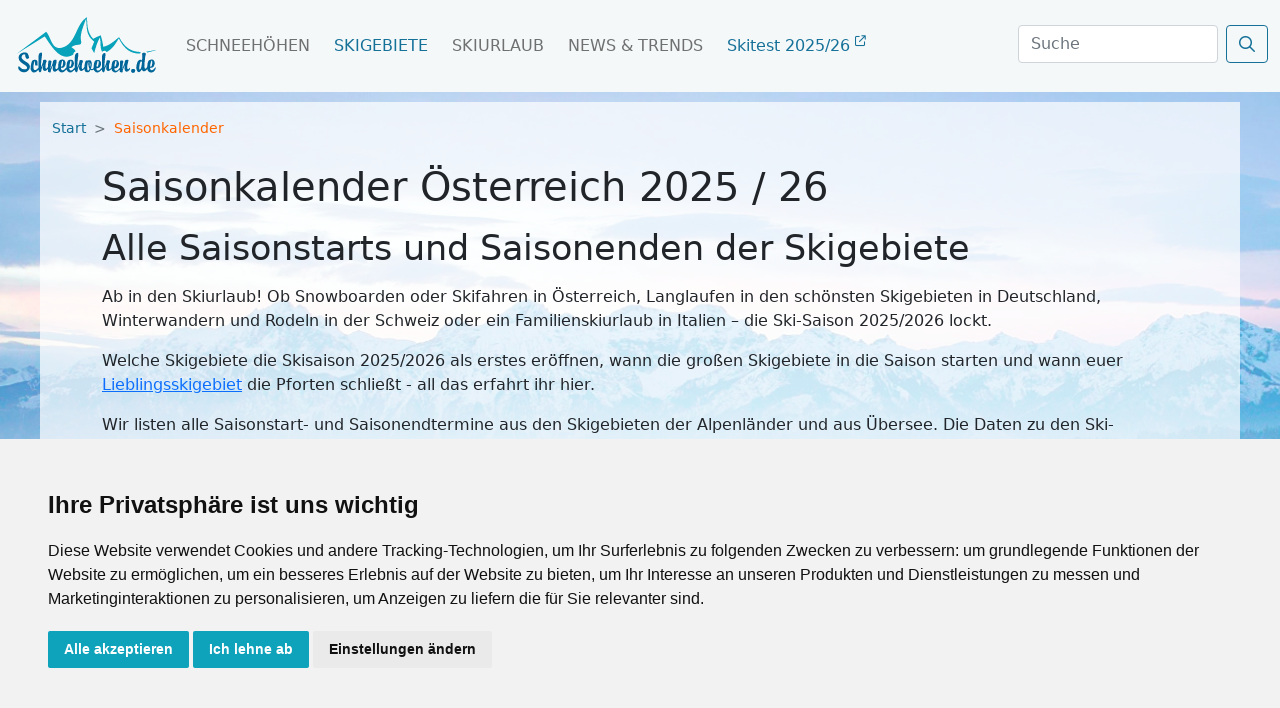

--- FILE ---
content_type: text/html; charset=UTF-8
request_url: https://www.schneehoehen.de/saisonkalender/oesterreich
body_size: 21569
content:
<html>
<head>
    
    <style type="text/css">
    .privacypolicies-com---nb-simple {
        max-width: 100%!important;
    }
    .privacypolicies-com---palette-light .cc-nb-okagree, .privacypolicies-com---palette-light .cc-nb-reject, .privacypolicies-com---palette-light .cc-cp-foot-save {
     color: #fff!important;
     background-color: #0EA2BB!important;
    }
    .light.cookie-consent-preferences-overlay .cookie-consent-preferences-dialog .cc_cp_container .cc_cp_footer .cc_cp_f_save button {
     background: #0EA2BB;
     color: #fff
    }
    .privacypolicies-com---palette-light .cc-pc-head-lang select:focus {
        box-shadow: 0 0 0 2px #0EA2BB!important;
    }
    .privacypolicies-com---palette-light .cc-pc-head-close:active, .privacypolicies-com---palette-light .cc-pc-head-close:focus {
        border: 2px solid #0EA2BB!important;
    }
    
    </style>
    
    <!-- Cookie Consent by PrivacyPolicies.com https://www.PrivacyPolicies.com -->
    <script type="text/javascript" src="//www.privacypolicies.com/public/cookie-consent/4.2.0/cookie-consent.js" charset="UTF-8"></script>
    <script type="text/javascript" charset="UTF-8">
    document.addEventListener('DOMContentLoaded', function () {
    cookieconsent.run({"notice_banner_type":"simple","consent_type":"express","palette":"light","language":"de","page_load_consent_levels":["strictly-necessary"],"notice_banner_reject_button_hide":false,"preferences_center_close_button_hide":false,"page_refresh_confirmation_buttons":false,"website_name":"Schneehoehen.de","website_privacy_policy_url":"https://www.schneehoehen.de/datenschutzhinweis"});
    });
    </script>
    
    <!-- Google Tag Manager -->
    <!-- Google Tag Manager -->
        <script type="text/plain" data-cookie-consent="tracking">(function(w,d,s,l,i){w[l]=w[l]||[];w[l].push({'gtm.start':
        new Date().getTime(),event:'gtm.js'});var f=d.getElementsByTagName(s)[0],
        j=d.createElement(s),dl=l!='dataLayer'?'&l='+l:'';j.async=true;j.src=
        'https://www.googletagmanager.com/gtm.js?id='+i+dl;f.parentNode.insertBefore(j,f);
        })(window,document,'script','dataLayer','GTM-MJ9WGNHS');</script>
        <!-- End Google Tag Manager -->
        
        <!-- Google tag (gtag.js) -->
        <script type="text/plain" data-cookie-consent="tracking" async src="https://www.googletagmanager.com/gtag/js?id=G-7RRT2GG3Q9"></script>
        <script type="text/plain" data-cookie-consent="tracking">
          window.dataLayer = window.dataLayer || [];
          function gtag(){dataLayer.push(arguments);}
          gtag('js', new Date());
        
          gtag('config', 'G-7RRT2GG3Q9');
          gtag('config', 'AW-1032391113');
        </script>
    <!-- end of Google Tag Manager-->
    
    <!-- Google Tag Report Conversion -->
    <script type="text/plain" data-cookie-consent="tracking">
        function gtag_report_conversion(url) {
          var callback = function () {
            if (typeof(url) != 'undefined') {
              window.location = url;
            }
          };
          gtag('event', 'conversion', {
              'send_to': 'AW-1032391113/PZ6bCMC99esZEMmTpOwD',
              'event_callback': callback
          });
          return false;
        }
        </script>
    <!-- end of Google Tag Report Conversion-->
    
    <noscript>Cookie Consent by <a href="https://www.privacypolicies.com/">Privacy Policies website</a></noscript>
    <!-- End Cookie Consent by PrivacyPolicies.com https://www.PrivacyPolicies.com -->
    
  
    <title>Ski-Saison Österreich 2025 / 26: Saison-Start & Saison-Ende</title>
    <meta charset="utf-8">
    <meta name="viewport" content="width=device-width, initial-scale=1">
    <link rel="icon" type="image/x-icon" href="/we2p/components/webmodules-core/resources/public/img/shn/favicon.ico">
    <script>
        const linkTag = document.createElement('link');
        linkTag.setAttribute('rel', 'canonical');
        linkTag.href = "https://" + window.location.hostname + "/saisonkalender/oesterreich";
        document.head.appendChild(linkTag);
    </script>
    
    <meta name="og:title" content="Ski-Saison Österreich 2025 / 26: Saison-Start & Saison-Ende"><meta name="og:description" content="Österreich Saison-Opening, Saison-Ende und Events. Hier erhälts du alle Termine in der Ski-Saison 2025 / 26 auf einen Blick."><meta name="description" content="Österreich Saison-Opening, Saison-Ende und Events. Hier erhälts du alle Termine in der Ski-Saison 2025 / 26 auf einen Blick."><meta name="robots" content="index, follow"><meta name="og:type" content="Website"><link href="https://www.schneehoehen.de" rel="alternate" hreflang="de-de"><link href="https://www.schneehoehen.at" rel="alternate" hreflang="de-at"><link href="https://www.schneehoehen.ch" rel="alternate" hreflang="de-ch"><link rel="stylesheet" type="text/css" href="/bundle/css/1761648417/we2p/components/webmodules-core/resources/public/css/shn/sh_startseite.css?v=171122"/><link rel="stylesheet" type="text/css" href="/bundle/css/1761648417/we2p/components/webmodules-core/resources/public/css/shn/sh_ski_detail.css"/><link rel="stylesheet" type="text/css" href="/bundle/css/1761648417/we2p/components/webmodules-core/resources/public/css/shn/sh_ski_orte.css"/><link rel="stylesheet" type="text/css" href="/bundle/css/1761648417/we2p/components/webmodules-core/resources/public/css/ads/sh_ads.css"/><link rel="stylesheet" type="text/css" href="https://code.jquery.com/ui/1.12.1/themes/base/jquery-ui.css"/><link rel="stylesheet" type="text/css" href="/bundle/css/1761648417/we2p/components/webmodules-core/resources/public/css/shn/sh_kalender.css"/><link rel="stylesheet" type="text/css" href="https://fastly.jsdelivr.net/npm/swiper@7/swiper-bundle.min.css"/><link rel="stylesheet" type="text/css" href="/bundle/css/1761648417/we2p/components/webmodules-core/resources/public/css/map.css"/><link rel="stylesheet" type="text/css" href="/bundle/css/1761648417/we2p/components/webmodules-core/resources/public/js/libs/leaflet.markercluster/MarkerCluster.css"/><link rel="stylesheet" type="text/css" href="/bundle/css/1761648417/we2p/components/webmodules-core/resources/public/js/libs/leaflet.markercluster/MarkerCluster.Default.css"/><link rel="stylesheet" type="text/css" href="https://pro.fontawesome.com/releases/v5.9.0/css/all.css" rel="stylesheet"  integrity="sha384-vlOMx0hKjUCl4WzuhIhSNZSm2yQCaf0mOU1hEDK/iztH3gU4v5NMmJln9273A6Jz"  crossorigin="anonymous" /><link rel="stylesheet" type="text/css" href="https://fastly.jsdelivr.net/npm/bootstrap@5.0.1/dist/css/bootstrap.min.css" integrity="sha384-+0n0xVW2eSR5OomGNYDnhzAbDsOXxcvSN1TPprVMTNDbiYZCxYbOOl7+AMvyTG2x"  crossorigin="anonymous" /><link rel="stylesheet" type="text/css" href="/bundle/css/1761648417/we2p/components/webmodules-core/resources/public/css/ads/promobox.css"/><link rel="stylesheet" type="text/css" href="/bundle/css/1761648417/we2p/components/webmodules-core/resources/public/css/ads/promobox_1.css"/><link rel="stylesheet" type="text/css" href="/bundle/css/1761648417/we2p/components/webmodules-core/resources/public/css/shn/sh_kalender.css"/><link rel="stylesheet" type="text/css" href="/bundle/css/1761648417/we2p/components/webmodules-core/resources/public/css/loadmorejsareas.css"/><link rel="stylesheet" type="text/css" href="https://fonts.googleapis.com/css?family=Maven+Pro|Titillium+Web&display=swap" rel="stylesheet" /><script  src="https://ajax.googleapis.com/ajax/libs/jquery/3.6.0/jquery.min.js" type="text/javascript"></script><script  src="https://code.jquery.com/ui/1.12.1/jquery-ui.js" type="text/javascript"></script><script  src="https://fastly.jsdelivr.net/npm/masonry-layout@4.2.2/dist/masonry.pkgd.min.js" type="text/javascript"></script><script  src="https://fastly.jsdelivr.net/npm/swiper@7/swiper-bundle.min.js" type="text/javascript"></script><script  src="/we2p/components/webmodules-core/resources/public/dist/we2p.vendors~core.js?v=140922" type="text/javascript"></script><script  src="/bundle/js/1761648417/we2p/components/webmodules-core/resources/public/dist/we2p.core.js?v=050722" type="text/javascript"></script><script  src="https://www.google-analytics.com/analytics.js" type="text/javascript"></script><script  src="https://unpkg.com/maplibre-gl@2.2.1/dist/maplibre-gl.js" type="text/javascript"></script><script  src="https://unpkg.com/@maplibre/maplibre-gl-leaflet@0.0.17/leaflet-maplibre-gl.js" type="text/javascript"></script><script  src="https://kit.fontawesome.com/0967dae31b.js" type="text/javascript"></script><script  src="https://code.jquery.com/jquery-3.6.0.min.js" type="text/javascript"></script><script  src="https://cdnjs.cloudflare.com/ajax/libs/popper.js/1.14.7/umd/popper.min.js" type="text/javascript"></script><script  src="https://fastly.jsdelivr.net/npm/bootstrap@5.0.1/dist/js/bootstrap.bundle.min.js" type="text/javascript"></script><script  src="https://securepubads.g.doubleclick.net/tag/js/gpt.js" type="text/javascript"></script><script  src="/bundle/js/1761648417/we2p/components/webmodules-core/resources/public/js/ads/ads.js" type="text/javascript"></script><script  src="/bundle/js/1761648417/we2p/components/webmodules-core/resources/public/js/loadmorejsareas.js" type="text/javascript"></script>    
    <script>
    document.addEventListener("DOMContentLoaded", function(event) { 
        var scrollpos = sessionStorage.getItem('scrollpos');
        if (scrollpos) window.scrollTo({
          top: scrollpos,
          left: 0,
          behavior: 'instant'
        });
        sessionStorage.removeItem('scrollpos');
    });
    </script>
    
    <!-- font awesome -->
    <script src="https://kit.fontawesome.com/0967dae31b.js"></script>
    <link rel="stylesheet" href="https://pro.fontawesome.com/releases/v5.9.0/css/all.css" integrity="sha384-vlOMx0hKjUCl4WzuhIhSNZSm2yQCaf0mOU1hEDK/iztH3gU4v5NMmJln9273A6Jz" crossorigin="anonymous">

    <link rel="stylesheet" href="/we2p/components/webmodules-core/resources/public/css/glightbox.css" />
    <script src="/we2p/components/webmodules-core/resources/public/js/glightbox.js"></script>
    
    <!--
    <link href="/we2p/components/webmodules-core/resources/public/css/simple-lightbox.css" rel="stylesheet">
    <script type="text/javascript" src="/we2p/components/webmodules-core/resources/public/js/simple-lightbox.js"></script>
    
    $this->addResource("css","simplelightboxcss", [ "src" => "EXT:webmodules-core/resources/public/css/vendor/simple-lightbox.min.css" ]);
    $this->addResource("js", "simplelightboxjs", [ "src" => "EXT:webmodules-core/resources/public/js/vendor/simple-lightbox.min.js" ]);
    -->
    
    <!-- Matomo -->
    <script>
      var _paq = window._paq = window._paq || [];
      /* tracker methods like "setCustomDimension" should be called before "trackPageView" */
      _paq.push(['trackPageView']);
      _paq.push(['enableLinkTracking']);
      (function() {
        var u="https://mtm.userzahl.de/";
        _paq.push(['setTrackerUrl', u+'matomo.php']);
        _paq.push(['setSiteId', '2']);
        var d=document, g=d.createElement('script'), s=d.getElementsByTagName('script')[0];
        g.async=true; g.src=u+'matomo.js'; s.parentNode.insertBefore(g,s);
      })();
    </script>
    <!-- Matomo Tag Manager -->
    <script>
    var _mtm = window._mtm = window._mtm || [];
    _mtm.push({'mtm.startTime': (new Date().getTime()), 'event': 'mtm.Start'});
    var d=document, g=d.createElement('script'), s=d.getElementsByTagName('script')[0];
    g.async=true; g.src='https://mtm.userzahl.de/js/container_ItPDRYmD.js'; s.parentNode.insertBefore(g,s);
    </script>
    <!-- End Matomo Tag Manager -->

    
</head>
  <body>
      
    <script>
    $(function() {
        $('#suche').focus(function() {
        $('body').addClass('is-dimmed');
        })

        $(document).on("click", function(event){
                if(!$(event.target).closest(".navbar").length){
                    $('body').removeClass('is-dimmed');
                    $('#suche').blur();
                }
            });

        $( window ).scroll(function() {
              if ($('#menu').hasClass("scrolled")) {
              $('.navbar-brand img').attr("src", `/we2p/components/webmodules-core/resources/public/img/shn/logos/logo_SH_${topLevel}_weiss.svg`);
              } else{
                $('.navbar-brand img').attr("src", `/we2p/components/webmodules-core/resources/public/img/shn/logos/logo_SH_${topLevel}_blau.svg`);
              }
            });

            
            if ($('#menu').hasClass("scrolled")) {
              $('.navbar-brand img').attr("src", `/we2p/components/webmodules-core/resources/public/img/shn/logos/logo_SH_${topLevel}_weiss.svg`);
              } else{
                $('.navbar-brand img').attr("src", `/we2p/components/webmodules-core/resources/public/img/shn/logos/logo_SH_${topLevel}_blau.svg`);
            }
        
        /*
        $(window).resize(function() {
        $("body").css("margin-top", $("nav").height());
        }).resize();*/


        var $contentHeight = $('.body-wrapper-sh').height();
        $('.side-ad-sh').css('height',$contentHeight+'px');
        });
        

</script><script src="/we2p/components/webmodules-core/resources/public/js/ads/adex.js" type="text/javascript"></script><script type="text/javascript">

var adsBlocked;
if(document.getElementById('zfCnlscbaKOh')){
  adsBlocked = false;
} else {
  adsBlocked = true;
}

$(function() {
    if (adsBlocked){
        $(".hdw-banner, .hdw-box, .promobanner, .rectangle_else").closest(".swiper-slide").remove();
        $(".hdw-banner, .hdw-box, .promobanner, .rectangle_else").remove();
    }
});


</script><script>
//window.__google = window.__google || [];
var googletag = googletag || {};
googletag.cmd = googletag.cmd || [];

(function(){
        var portal = ['/114925498/', 'SH_DE'];
    	
	var zones = [];	
	zones = [
       {"id": "sm_skyscraper", 		"name": "skyscraper", 		"sizes": [[160, 600], [300, 600], [300, 900]]},
       {"id": "sm_header", 			"name": "header", 			"sizes": [[1000, 250], [1000, 300]]},
       {"id": "sm_rectangle", 		"name": "rectangle", 		"sizes": [[300, 250], [300, 150]]},
       {"id": "sm_rectangle2",      "name": "rectangle",        "sizes": [[300, 250],[300, 150]]},  
       {"id": "sm_hoteloftheweek", 	"name": "hoteloftheweek", 	"sizes": [[300, 100]], "position": "1"},
       {"id": "sm_hoteloftheweek2", "name": "hoteloftheweek2", 	"sizes": [[300, 100]], "position": "2"},
       {"id": "sm_hoteloftheweek3", "name": "hoteloftheweek3", 	"sizes": [[300, 100]], "position": "3"},
       {"id": "sm_picturead1", 		"name": "picturead", 		"sizes": [[220, 130]], "position": "1"},
       {"id": "sm_picturead2", 		"name": "picturead", 		"sizes": [[220, 130]], "position": "2"},
       {"id": "sm_newsticker", 		"name": "newsticker", 		"sizes": [[320, 270]]},
       {"id": "sm_teaser1_1", 		"name": "teaser1", 			"sizes": [[250, 400]], 	"position": "1"},
       {"id": "sm_teaser1_2", 		"name": "teaser1", 			"sizes": [[250, 400]], 	"position": "2"},
       {"id": "sm_teaser1_3", 		"name": "teaser1", 			"sizes": [[250, 400]], 	"position": "3"},
       {"id": "sm_teaser1_4", 		"name": "teaser1", 			"sizes": [[250, 400]], 	"position": "4"},
       {"id": "sm_teaser1_5", 		"name": "teaser1", 			"sizes": [[250, 400]], 	"position": "5"},
       {"id": "sm_teaser1_6", 		"name": "teaser1", 			"sizes": [[250, 400]], 	"position": "6"},
       {"id": "sm_teaser2_1", 		"name": "teaser2", 			"sizes": [[250, 400]], 	"position": "1"},
       {"id": "sm_teaser2_2", 		"name": "teaser2", 			"sizes": [[250, 400]], 	"position": "2"},
       {"id": "sm_teaser2_3", 		"name": "teaser2", 			"sizes": [[250, 400]], 	"position": "3"},
       {"id": "sm_teaser2_4", 		"name": "teaser2", 			"sizes": [[250, 400]], 	"position": "4"},
       {"id": "sm_teaser2_5", 		"name": "teaser2", 			"sizes": [[250, 400]], 	"position": "5"},
       {"id": "sm_teaser2_6", 		"name": "teaser2", 			"sizes": [[250, 400]], 	"position": "6"},
       {"id": "sm_promo1", 			"name": "promo1", 			"sizes": [[460, 210]]},
       {"id": "sm_promo2", 			"name": "promo2", 			"sizes": [[460, 210]]},
       {"id": "sm_promo3", 			"name": "promo3", 			"sizes": [[460, 210]]},
       {"id": "sm_promo4", 			"name": "promo4", 			"sizes": [[460, 210]]},
       {"id": "sm_promo5", 			"name": "promo5", 			"sizes": [[460, 210]]},
       {"id": "sm_promo6", 			"name": "promo6", 			"sizes": [[460, 210]]}
	];
	
	            	    	    	    	    	    		    
            
	var target;
	targets=[
        {
            "key":"category",
                        "value":"Skigebiete"
                    },
        
        {
            "key":"section",
            "value":"Saisonkalender"
        },
        
        {
            "key":"page",
            "value":""
        },
        
        {
            "key":"country",
            "value":""
        },
        
        {
            "key":"region",
            "value":""
        },
        
        {
            "key":"area",
            "value":""
        },
        
        {
            "key":"city",
            "value":""
        },
        
        {
            "key":"language",
            "value":"de"
        },
    ];
	
	if (window.console){
		if (console.table){
			console.table(targets);
		}
		else if(console.log){
			console.log(targets);
		}
	}

	state = false;
	
	// Gehoert eigentlich in die __google Funktion.
	generate_google.init(state, portal, zones, targets);
	
	/*
	function __google(){
		generate_google.init(state, portal, zones, targets);	
	}
	if(window.attachEvent){
		window.attachEvent('onload', __google);
	}
	else{
		window.addEventListener('DOMContentLoaded', __google, false);
	}
	*/
})();



let adblocks = {};

var dfpBreakOutIFrame = (function($W, $D){
	return{
		init: function(){
			var eventMethod = window.addEventListener ? "addEventListener" : "attachEvent";
			var eventer = window[eventMethod];
			var messageEvent = eventMethod == "attachEvent" ? "onmessage" : "message";
		
			eventer(messageEvent,function(e){
			    
				var key = e.message ? "message" : "data";
			 	var data = e[key];
				var eventName = data.message || 'ignore';
		
				 if (eventName == 'adContentAvailable') {
			
            			var maxLength = 100;
            			//trim the string to the maximum length
            			var trimmedString = data['textBig'].substr(0, maxLength);
            
            			//re-trim if we are in the middle of a word
            			
            	
                                                
                        adCont = document.getElementById(data.frameId + '__container__').parentElement.id+'_container';
                        
                            $("#"+adCont+" .adHeadline1"   ).html( data['headline1'] );
                            $("#"+adCont+" .adHeadline2"   ).html( data['headline2'] );
                            $("#"+adCont+" .adTextSmall"   ).html( data['textBig'] );
                            $("#"+adCont+" .adTextBig"     ).html( data['textBig']   );
                            $("#"+adCont+" .adCall2action" ).html( data['call2action'] );
                            
                            $("#"+adCont+" .adCall2action" ).attr("href",data['url'] ); 
                            $("#"+adCont+" .adCall2action" ).attr("target",data['target'] );
                            $("#"+adCont ).attr("target",data['target'] );
                            $("#"+adCont ).attr("href",data['url'] );
                            $("#"+adCont).fadeIn(500);
            			        
                            /*
                            9x16: 0.56
                            1x1 : 1
                            4x3 : 1.33
                            16x9: 1.77
                            21x9: 2.33
                            */
                            
                            let adpicformat = "picture1";
                            
                            //console.log( $("#"+adCont).parent().hasClass("content-ad"))
                            
                            if ( $("#"+adCont).parent().hasClass("content-ad") ){
                                
                            } else {
                                $("#"+adCont+" .adPicture1"    ).css("max-height", $("#"+adCont).find(".adtext").height() );
                                $("#"+adCont+" .adPicture1"    ).css("height", $("#"+adCont).find(".adtext").height() );
                                //$("#"+adCont+" .adPicture1"    ).css("max-height", "fit-content" );
                            }
                            
                            let adRatio = $("#"+adCont).find(".adpic").width() / $("#"+adCont).find(".adpic").height();
                            
                            if      (adRatio < 0.7) { adpicformat = "picture9x16" }
                            else if (adRatio < 1.2) { adpicformat = "picture1x1" }
                            else if (adRatio < 1.70) { adpicformat = "picture4x3" }
                            else if (adRatio < 2.1) { adpicformat = "picture16x9" }
                            else { adpicformat = "picture21x9" }
                            
                            
                            if ( $("#"+adCont).parent().hasClass("content-ad") && data["picture4x3"].length > 0 && $("#"+adCont).find(".adpic").width() >= 400 && adRatio >= 1) {
                                $("#"+adCont+" .adPicture1"    ).attr("src", data["picture4x3"] );
                            }
                            else if ( $("#"+adCont).parent().hasClass("content-ad") && data["picture1x1"].length > 0 && $("#"+adCont).find(".adpic").width() < 400 && adRatio >= 1) {
                                $("#"+adCont+" .adPicture1"    ).attr("src", data["picture1x1"] );
                            }
                            else if (data[adpicformat].length > 0 ) {
                                $("#"+adCont+" .adPicture1"    ).attr("src", data[adpicformat] ); 
                            } else { 
                                $("#"+adCont+" .adPicture1"    ).attr("src", data["picture1"] ); 
                            }
            			     
                            adblocks[adCont] = data;
        			    
                         
                    }
			}, false);
		}
	}
})(window, document);

dfpBreakOutIFrame.init();

// window.resize event listener




function workAfterResizeIsDone() {
    const adkeys = Object.keys(adblocks);    
    adkeys.forEach((key, index) => {
        
        let adpicformat = "picture1";
        let adRatio =  $("#" + key).find(".adpic").width() /  $("#" + key).find(".adpic").height();
        
        if      (adRatio < 0.7) { adpicformat = "picture9x16" }
        else if (adRatio < 1.2) { adpicformat = "picture1x1" }
        else if (adRatio < 1.70) { adpicformat = "picture4x3" }
        else if (adRatio < 2.1) { adpicformat = "picture16x9" }
        else { adpicformat = "picture21x9" }
        
        if ( $("#" + key).parent().hasClass("content-ad") ){
                                
        } else {
            $("#" + key +" .adPicture1"    ).css("max-height", $("#" + key).find(".adtext").height() );
            $("#" + key +" .adPicture1"    ).css("height", $("#" + key).find(".adtext").height() );
            //$("#" + key +" .adPicture1"    ).css("max-height", "fit-content" );
        }
        
        if (  $("#" + key).parent().hasClass("content-ad") && adblocks[key]["picture4x3"].length > 0 && $("#" + key).find(".adpic").width() >= 400 && adRatio >= 1) {
            $("#" + key +" .adPicture1"    ).attr("src", adblocks[key]["picture4x3"] );
        }
        else if ( $("#" + key).parent().hasClass("content-ad") && adblocks[key]["picture1x1"].length > 0 && $("#" + key).find(".adpic").width() < 400 && adRatio >= 1) {
            $("#" + key +" .adPicture1"    ).attr("src", adblocks[key]["picture1x1"] );
        }
        else if (adblocks[key][adpicformat].length > 0 ) {
            $("#" + key +" .adPicture1"    ).attr("src", adblocks[key][adpicformat] ); 
        } else { 
            $("#" + key +" .adPicture1"    ).attr("src", adblocks[key]["picture1"] ); 
        }
    }); 
}    
var timeOutFunctionId;
window.addEventListener("resize", function() {
    clearTimeout(timeOutFunctionId);
    timeOutFunctionId = setTimeout(workAfterResizeIsDone, 75);
});

</script><div id="menu"><nav class="navbar navbar-expand-lg fixed-top navbar-light"><div class="container-fluid"><a class="navbar-brand" href="/"><!-- bei scrolled bitte SH_logo_weiss.svg wechseln --><img src="/we2p/components/webmodules-core/resources/public/img/shn/logos/logo_SH_de_blau.svg" class="navbar-brand-img" id="mainlogo"></a><button class="navbar-toggler" type="button" data-bs-toggle="collapse" data-bs-target="#navbarScroll" aria-controls="navbarScroll" aria-expanded="false" aria-label="Toggle navigation"><i class="far fa-bars"></i></button><div class="collapse navbar-collapse" id="navbarScroll"><ul class="navbar-nav me-auto my-2 my-lg-0 navbar-nav-scroll"><li class="nav-item dropdown dropdown-mega position-static"><a class="nav-link " href="/schneehoehen" data-bs-auto-close="outside">Schneehöhen</a><!--Schneehöhen Dropdown Menü--></li><li class="nav-item dropdown dropdown-mega position-static"><a class="nav-link  active" href="/skigebiete" data-bs-auto-close="outside">Skigebiete</a><!--Skigebiete Dropdown Menü--></li></li><li class="nav-item dropdown dropdown-mega position-static"><a class="nav-link " href="/skiurlaub" data-bs-auto-close="outside">Skiurlaub</a><!--Skiurlaub Dropdown Menü--></li><li class="nav-item dropdown dropdown-mega position-static"><a class="nav-link " href="/news" data-bs-auto-close="outside">News & Trends</a><!--Magazin Dropdown Menü--></li><style>
                .align-main-content {position: absolute!important; right: calc(100vw - (1200px + 1.2rem));}
                .align-main-content .nav-link {margin: 0!important;}
                
                .ski-test a {text-transform: none!important; color: #167199!important;}
                .ski-test a i {font-size: .7rem; vertical-align: super;}
                
                @media screen and (max-width: 1490px) {
                  .align-main-content {position: absolute!important; right: 270px;}
                }
                
                @media screen and (max-width: 1199px) {
                  .align-main-content {position: absolute!important; right: 205px;}
                }
                
                @media screen and (max-width: 1099px) {
                  .align-main-content {position: absolute!important; right: 70px;}
                }
                
                 @media screen and (max-width: 991px) {
                  .align-main-content {position: static!important;}
                }
              </style><li class="nav-item dropdown dropdown-mega position-static  ski-test"><a class="nav-link" href="/skitest" >Skitest 2025/26 <i class="fa-regular fa-arrow-up-right-from-square"></i></a></li></ul><form class="d-flex" action="/suche/ergebnisse" method="get" autocomplete="off" style="margin-bottom: 4px;"><input type="hidden" name="category" value=""/><input type="hidden" name="rc_command" value="ElasticSearch"/><input type="hidden" name="rc_language" value="de_DE"/><input type="hidden" name="rc_format" value="html"/><input type="hidden" name="rc_scope" value="searchresult"/><select class="form-select" aria-label="Default select" name="category"><option selected value="">Alle</option><option value="wintertravel">Unterkünfte</option><option value="wintermagazine">Magazin / News</option><option value="skiingarea">Skigebiete</option><option value="wintercity">Orte</option></select><input class="form-control me-2" type="search" id="suche" placeholder="Suche" name="search_term" aria-label="Search"><button class="btn btn-search" type="submit"><i class="far fa-search"></i></button></form></div></div></nav></div><script>
          const url = window.location.href;
          let domain = (new URL(url));
          const topLevel = domain.hostname.split(".").pop();
          //const topLevel = "ch";
          const logo = document.getElementById("mainlogo");
          logo.src = `/we2p/components/webmodules-core/resources/public/img/shn/logos/logo_SH_${topLevel}_blau.svg`;
          
    
          $(window).scroll(function(){
          $('#menu').toggleClass('scrolled', $(this).scrollTop() > 50);
          });
      
      $(function() {
          
          
          $(document).on('click', 'someyourContainer .dropdown-menu', function (e) {
            e.stopPropagation();
          });
          
      });
      
    </script><style>
      #countrydesccontent{
          max-height: 232px;
          overflow: hidden;
      }
      #countrydesccontent.fullheight{
          max-height: none!important;
      }
      
      #countrydesccontent .youtube_wrap {
        position: relative;
        width: 50%;
      } 
      
      #countrydesccontent .youtube_wrap.floatleft {
        float: left;
        margin: 7px 20px 16px 0;
      }

      #countrydesccontent .youtube_wrap .inner_wrap {
          position: relative;
          padding-bottom: 56.25%; /* 16:9 */
          height: 0;
          width: 100%;
      }
      
      #countrydesccontent .youtube_wrap iframe {
        position: absolute;
        top: 0;
        left: 0;
        width: 100%;
        height: 100%;
      }
      
      #countrydesccontent .image_refit {
          width: 50%;
          float: left;
          margin: 7px 20px 16px 0;
      }
      .image_refit img {
        width: 100%;
        height: auto;
        display: block;
        object-fit: contain;
        max-height: none;
      }
      
      .image_refit .subtitle {
        width: 100%;
        background: #dbe7ef;
        padding: 6px;
        text-align: center;
      }
      
      .image_refit .subtitle .imagedesc{
        line-height: 1.6;
        font-weight: 300;
        font-size: .95rem;
      }
      
      .image_refit .subtitle .imagecopyright{
        margin-left: 6px;
        line-height: 1.6;
        font-size: .95rem;
      }
      
      #countrydesccontent .clearleft_target {
        clear: left;
      }
      
      .desccontainer {
        margin-top: 9px!important;
      }
      
      #countrydesccontent ul {
        list-style: none;
      }
      #countrydesccontent ul li {
        display: list-item!important;
        list-style-position: inside;
      }
      #countrydesccontent ul li::before {
        content: "\25AA";  /* Add content: \2022 is the CSS Code/unicode for a bullet */
        color: #167199; /* Change the color */
        font-weight: bold; /* If you want it to be bold */
        display: inline-block; /* Needed to add space between the bullet and the text */
        width: 1em; /* Also needed for space (tweak if needed) */
        margin-left: 0; /* Also needed for space (tweak if needed) */
      }
      
      @media (max-width: 449px) {
        #countrydesccontent .youtube_wrap {
          width: 100%;
        }
        
        #countrydesccontent .image_refit {
          width: 100%;
          margin: 7px 0 16px 0;
        }
     }
      
  </style><script>
        var jsimages = {};
                </script><!-- Content --><div class="body-wrapper-sh"><div class="content-sh sh-kalender"><div class="container-fluid"><div class=""><nav style="--bs-breadcrumb-divider: '>';" aria-label="breadcrumb"><ol class="breadcrumb"><li class="breadcrumb-item"><a href="#">Start</a></li><li class="breadcrumb-item active"><a href="#">Saisonkalender</a></li></ol></nav></div></div><div class="container-lg main-search"><div class="row"><h1 id="h1">Saisonkalender Österreich 2025 / 26</h1><h2>Alle Saisonstarts und Saisonenden der Skigebiete</h2><p class="mt-2">                
                Ab in den Skiurlaub! Ob Snowboarden oder Skifahren in Österreich, Langlaufen in den schönsten Skigebieten in Deutschland, Winterwandern und Rodeln in der Schweiz oder ein Familienskiurlaub in Italien – die Ski-Saison 2025/2026 lockt.
              </p><p>
                Welche Skigebiete die Skisaison 2025/2026 als erstes eröffnen, wann die großen Skigebiete in die Saison starten und wann euer <a href="https://www.schneehoehen.de/top-skigebiete" target="_blank">Lieblingsskigebiet</a> die Pforten schließt - all das erfahrt ihr hier.
              </p><p>
                Wir listen alle Saisonstart- und Saisonendtermine aus den Skigebieten der Alpenländer und aus Übersee. Die Daten zu den Ski-Openings bzw. Saisonenden sind allerdings vorläufige Angaben, da sich die Termine witterungsbedingt ändern können.
              </p><script>
                //Collapse filter-menus when on result-page
                $( document ).ready(function() {
                   let url_current = window.location.href;
                let url_params = url_current.split('?');
                let url_data = url_params[0].split('/');
                if(url_data[url_data.length-1] == "saisonkalender"){
                  $( collapseCountry ).addClass( "show" );
                  $( collapseExtra ).addClass( "show" );
                  $( collapseCalendar ).addClass( "show" );
                }
                });
                
              </script><!--Suche--><div class="col-12 mt-2"><div class="card"><div class="card-body"><form id="form_filter" method="GET"><div class="row g-2"><!--Ortsuche--><div class="row d-flex flex-wrap g-2 calender-country-list"><div class="row calender-btn"><h5>Wo suchst du?</h5><button class="btn" type="button" data-bs-toggle="collapse" data-bs-target="#collapseCountry" aria-expanded="false" aria-controls="collapseCountry"><i class="fa-regular fa-angle-down"></i></button></div><div class="collapse" id="collapseCountry"><div class="row d-flex flex-wrap w-100"><div class="row g-3 mt-0"><input type="radio" class="btn-check button_check" id="button_check_oesterreich" autocomplete="off" name="skareasincountry" value="oesterreich" onClick="flagClick(event)"><label class="btn btn-outline-primary button_check_label" for="button_check_oesterreich"><img src="/we2p/components/webmodules-core/resources/public/img/flags/at.svg"></label><input type="radio" class="btn-check button_check" id="button_check_deutschland" autocomplete="off" name="skareasincountry" value="deutschland" onClick="flagClick(event)"><label class="btn btn-outline-primary button_check_label" for="button_check_deutschland"><img src="/we2p/components/webmodules-core/resources/public/img/flags/de.svg"></label><input type="radio" class="btn-check button_check" id="button_check_italien" autocomplete="off" name="skareasincountry" value="italien" onClick="flagClick(event)"><label class="btn btn-outline-primary button_check_label" for="button_check_italien"><img src="/we2p/components/webmodules-core/resources/public/img/flags/it.svg"></label><input type="radio" class="btn-check button_check" id="button_check_schweiz" autocomplete="off" name="skareasincountry" value="schweiz" onClick="flagClick(event)"><label class="btn btn-outline-primary button_check_label" for="button_check_schweiz"><img src="/we2p/components/webmodules-core/resources/public/img/flags/ch.svg"></label><input type="radio" class="btn-check button_check" id="button_check_frankreich" autocomplete="off" name="skareasincountry" value="frankreich" onClick="flagClick(event)"><label class="btn btn-outline-primary button_check_label" for="button_check_frankreich"><img src="/we2p/components/webmodules-core/resources/public/img/flags/fr.svg"></label></div><!--Hidden-Field für Texteingabe--><input type="hidden" id="searchFieldBuilder"><input type="hidden" id="searchFieldFullText"><input type="hidden" id="searchFieldFlag"><div id="search-Wrapper" tabindex="0"><div class="col-12 col-sm-12 col-md-12 mt-4 p-0 position-relative"><div class="form-floating"><input type="text" class="form-control" id="floatingInput1" placeholder="Reiseziel eingeben" autocomplete="off"><label for="floatingInput1"><i class="fal fa-map-marker-alt" aria-hidden="true"></i>Land / Bundesland / Skigebiet</label><div class="col-12 col-sm-12 col-md-12 p-2 position-absolute height-auto" id="searchResults-Wrapper"><!--<h6>Suchergebnisse:</h6>--><div class ="row" id="searchResults"><div class='card'><div class='card-body d-flex p-1'><!--Suchergebnisse--></div></div></div></div></div></div></div><script>
                                    //Suchleiste ausblenden
                                    $('#search-Wrapper').on({
                                        focusin: function () {
                                            $("#searchResults-Wrapper").css("display", "block");
                                        },
                                    
                                        focusout: function () {
                                            $("#searchResults-Wrapper").css("display", "none");
                                        }
                                    });
                                  	
                                  	//Suchleiste befüllen
                                		let searchResults = {
                                		  payload:[]
                                		};
                                		
                                		let searchResultsType;
                                		let flagValue;
                                		
                                		function flagClick(event){
                                		  let searchField = document.getElementById("floatingInput1");
                                		  switch(event.target.value){
                                		    case("oesterreich"):
                                		      flagValue = "Österreich";
                                		      break;
                                		    case("deutschland"):
                                		      flagValue = "Deutschland";
                                		      break;
                                		    case("italien"):
                                		      flagValue = "Italien";
                                		      break;
                                		    case("schweiz"):
                                		      flagValue = "Schweiz";
                                		      break;
                                		    case("frankreich"):
                                		      flagValue = "Frankreich";
                                		      break;
                                		    default:
                                		      console.log("Value der Flagge nicht gefunden - Ist dieeser in der Funktion flagClick() hinterlegt");
                                		  }
                                		  searchField.value = flagValue;
                                		}
                                		
                                		function searchResultsItemClick(event){
                                		  let itemId = event.target.id;
                                		  let itemIdNumber = itemId.split('_')[1];
                                		  //console.log(searchResults.payload[itemIdNumber]);
                                		  let searchField = document.getElementById("floatingInput1");
                                		  searchField.value = searchResults.payload[itemIdNumber].name;
                                		  let searchFieldBuilder = document.getElementById("searchFieldBuilder");
                                		  
                                		  switch(searchResults.payload[itemIdNumber].type[0]){
                                		    case "Country":
                                		      //skareasincountry
                                		      searchFieldBuilder.setAttribute("name", "skareasincountry");
                                		      searchFieldBuilder.setAttribute("value", searchResults.payload[itemIdNumber].seoID);
                                		      break;
                                		    case "Region":
                              		        //skareasinregion
                              		        searchFieldBuilder.setAttribute("name", "skareasinshregion");
                                		      searchFieldBuilder.setAttribute("value", searchResults.payload[itemIdNumber].seoID);
                                		      
                              		        break;
                                		    case "State":
                                		      //skareasinstate
                                		      searchFieldBuilder.setAttribute("name", "skareasinstate");
                                		      searchFieldBuilder.setAttribute("value", searchResults.payload[itemIdNumber].seoID);
                                		      break;
                              		      case "SkiResort":
                              		        //seoid
                              		        searchFieldBuilder.setAttribute("name", "seoid");
                                		      searchFieldBuilder.setAttribute("value", searchResults.payload[itemIdNumber].seoID);
                              		        break;
                              		      default:
                              		        //namelike
                              		        //console.log("Suche namelike");
                                		  }
                                		  document.getElementById("searchResults-Wrapper").style.display = "none";
                                		}
                                  
                                    
                                    $(function() {
                                      
                                       $( "#floatingInput1" ).keyup(function() {
                                         
                                         if ($("#floatingInput1").val().length >= 3 ){
                                           runsearch($("#floatingInput1").val());
                                         }
                          
                                      });
                          
                                      function runsearch(searchstring) {
                                        $.ajax({
                                    	    url: "/we2p/api/?controller=Query&action=getSearchResult&page=1",
                                    	    contentType: "application/json",
                                          dataType: 'json',
                                    	    data: '{"config": {"REQUEST": {"proxied_filterlink": "/listing?type=SkiResort:State:Region:Country&namelike='+ searchstring +'","api_paging": 10}}}',
                                    	    error: function () {
                                    		    alert("Fehler beim Laden der Ergebnisse. Bitte versuche es erneut.");
                                    	    },
                                    	    cache: false,
                                    	    success: function (data) {
                                            //console.log(data);
                                            searchResults = data;
                                            
                                            $("#searchResults").empty();
                                            for(let i=0; i<searchResults.payload.length; i++){
                                              searchResultsType = searchResults.payload[i].type[0];
                                              switch(searchResults.payload[i].type[0]){
                                                case("Country"):
                                                  searchResultsType = "Land";
                                                  break;
                                                case("Region"):
                                                  searchResultsType = "Region";
                                                  break;
                                                case("State"):
                                                  searchResultsType = "Bundesland";
                                                  break;
                                                case("SkiResort"):
                                                  searchResultsType = "Skigebiet";
                                                  break;
                                                default:
                                              }
                                              $("#searchResults").append("<div class='card'><div class='card-body d-flex p-1'><a class='searchResults-Item stretched-link' id='searchResults-Item_"+i+"' onClick='searchResultsItemClick(event)'>"+searchResults.payload[i].name+"<span class='text-muted px-2'>"+searchResultsType+"</span></a></div></div>");
                                              
                                            }
                                    	    },
                                    	    type: 'POST'
                                    	});
                                      }
                          
                                    });
                                    
                                    //Filter-Status beim Laden der Seite übernehmen
                                    //function loadFilterStates(){
                                      //Suchfeld
                                    //}
                                    //window.onload = loadFilterStates();
                                  </script></div></div></div><!--Saisonstart/Ende--><div class="row d-flex flex-wrap g-2 mt-4"><div class="row calender-btn"><h5>Was suchst du?</h5><button class="btn" type="button" data-bs-toggle="collapse" data-bs-target="#collapseExtra" aria-expanded="false" aria-controls="collapseExtra"><i class="fa-regular fa-angle-down"></i></button></div><!--Hidden-Field für Season-Start & Season-Ende--><input type="hidden" id="seasonOpenBuilder"><div class="collapse" id="collapseExtra"><div class="row d-flex flex-wrap w-100"><div class="col-12 d-flex"><div class="col-auto mb-1 form-check"><input class="form-check-input" type="radio" name="seasonStartEnd" id="saisonRadio1" value="start"><label class="form-check-label" for="saisonRadio1">
                                      Saisonstart
                                    </label></div><div class="col-auto mb-1 form-check" style="margin-left: 1rem"><input class="form-check-input" type="radio" name="seasonStartEnd" id="saisonRadio2" value="ende"><label class="form-check-label" for="saisonRadio2">
                                      Saisonende
                                    </label></div></div></div></div></div><!--Zeitraum--><div class="row d-flex flex-wrap g-2 mt-4 calender-select"><div class="row calender-btn"><h5>Wann suchst du?</h5><button class="btn" type="button" data-bs-toggle="collapse" data-bs-target="#collapseCalendar" aria-expanded="false" aria-controls="collapseCalendar"><i class="fa-regular fa-angle-down"></i></button></div><div class="collapse" id="collapseCalendar"><div class="row d-flex flex-wrap w-100"><div class="col-12 calender-month-list mb-4"><div class="row g-3"><!-- Wenn man hier auf einen Button klickt, soll es das Von.. Bis Datum entsprechend anpassen.
                                    D.h "Aug 2022" würde von: 1.8.22 und bis 31.8.22 unten eintragen--><!----><input type="radio" class="btn-check button_check" id="button_check_month0" autocomplete="off" name="seasonMonth" value="2026-01-01"><label class="btn btn-primary button_check_label" for="button_check_month0">Jan 2026</label><input type="radio" class="btn-check button_check" id="button_check_month1" autocomplete="off" name="seasonMonth" value="2026-02-01"><label class="btn btn-primary button_check_label" for="button_check_month1">Feb 2026</label><input type="radio" class="btn-check button_check" id="button_check_month2" autocomplete="off" name="seasonMonth" value="2026-03-01"><label class="btn btn-primary button_check_label" for="button_check_month2">Mär 2026</label><input type="radio" class="btn-check button_check" id="button_check_month3" autocomplete="off" name="seasonMonth" value="2026-04-01"><label class="btn btn-primary button_check_label" for="button_check_month3">Apr 2026</label><input type="radio" class="btn-check button_check" id="button_check_month4" autocomplete="off" name="seasonMonth" value="2026-05-01"><label class="btn btn-primary button_check_label" for="button_check_month4">Mai 2026</label><input type="radio" class="btn-check button_check" id="button_check_month5" autocomplete="off" name="seasonMonth" value="2026-06-01"><label class="btn btn-primary button_check_label" for="button_check_month5">Jun 2026</label><input type="radio" class="btn-check button_check" id="button_check_month6" autocomplete="off" name="seasonMonth" value="2026-07-01"><label class="btn btn-primary button_check_label" for="button_check_month6">Jul 2026</label><input type="radio" class="btn-check button_check" id="button_check_month7" autocomplete="off" name="seasonMonth" value="2026-08-01"><label class="btn btn-primary button_check_label" for="button_check_month7">Aug 2026</label><input type="radio" class="btn-check button_check" id="button_check_month8" autocomplete="off" name="seasonMonth" value="2026-09-01"><label class="btn btn-primary button_check_label" for="button_check_month8">Sep 2026</label><input type="radio" class="btn-check button_check" id="button_check_month9" autocomplete="off" name="seasonMonth" value="2026-10-01"><label class="btn btn-primary button_check_label" for="button_check_month9">Okt 2026</label><input type="radio" class="btn-check button_check" id="button_check_month10" autocomplete="off" name="seasonMonth" value="2026-11-01"><label class="btn btn-primary button_check_label" for="button_check_month10">Nov 2026</label><input type="radio" class="btn-check button_check" id="button_check_month11" autocomplete="off" name="seasonMonth" value="2026-12-01"><label class="btn btn-primary button_check_label" for="button_check_month11">Dez 2026</label></div></div></div></div></div><!--Suchbutton--><div class="col-12 d-flex justify-content-center"><button class="btn" onClick='queryBuilder(event)'>Suchen</button></div><!--Logik für "Saisonstart" und "Saisonende" & Zusammenbau des "seasonopen"-Parameters--><script>
                            function queryBuilder(event){
                              event.preventDefault();
                              
                              let userSelectedMonth = false;
                              let userSelectedStartEnd = false
                              
                              const date = new Date();
                              let month = date.getMonth() + 1;
                              let year = date.getFullYear();
                              let currentDate;
                              if(month<10){
                                currentDate = `${year}-0${month}-0${1}`;
                              }else{
                                currentDate = `${year}-${month}-0${1}`;
                              }
                              
                              
                              const allMonths = document.querySelectorAll('input[name="seasonMonth"]');
                              let selectedMonth;
                              for (const month of allMonths) {
                                  if (month.checked) {
                                      selectedMonth = month.value;
                                      userSelectedMonth = true;
                                      break;
                                  }
                              }
                              if(selectedMonth == null)
                                selectedMonth = currentDate;
                              
                              let startEnd;
                              if(document.getElementById("saisonRadio1").checked){
                                startEnd = document.getElementById("saisonRadio1").value;
                                userSelectedStartEnd = true;
                              }else if(document.getElementById("saisonRadio2").checked){
                                startEnd = document.getElementById("saisonRadio2").value;
                                userSelectedStartEnd = true;
                              }else{
                                startEnd = "none";
                              }
                              
                              if(!(userSelectedMonth == false && userSelectedStartEnd == false)){
                                document.getElementById("seasonOpenBuilder").setAttribute("name", "seasonOpen");
                                document.getElementById("seasonOpenBuilder").setAttribute("value", selectedMonth + "," + startEnd);
                              }
                              
                              //TODO:Suchfeld-Eingabe ohne auf ein Ergebnis geklickt zu haben
                                //namelike integrieren (name="namelike" von Such-Element entfernt)
                              let searchField = document.getElementById("floatingInput1");
                              let searchFieldBuilder = document.getElementById("searchFieldBuilder");
                              let searchFieldCounter = 0;
                              let resultType;
                              
                              if(!searchResults.payload.length == 0){ 
                                for(let i=0; i<searchResults.payload.length; i++){
                                  if(searchField.value == searchResults.payload[i].name.toLowerCase() || searchField.value == searchResults.payload[i].name){
                                    switch(searchResults.payload[i].type[0]){
                              		    case "Country":
                              		      //skareasincountry
                              		      searchFieldBuilder.setAttribute("name", "skareasincountry");
                              		      searchFieldBuilder.setAttribute("value", searchResults.payload[i].seoID);
                              		      searchFieldFullText.setAttribute("name", "Land");
                              		      searchFieldFullText.setAttribute("value", searchField.value);
                              		      resultType = "skareasincountry";
                              		      break;
                              		    case "Region":
                            		        //skareasinregion
                            		        searchFieldBuilder.setAttribute("name", "skareasinshregion");
                              		      searchFieldBuilder.setAttribute("value", searchResults.payload[i].seoID);
                              		      searchFieldFullText.setAttribute("name", "Region");
                              		      searchFieldFullText.setAttribute("value", searchField.value);
                            		        break;
                              		    case "State":
                              		      //skareasinstate
                              		      searchFieldBuilder.setAttribute("name", "skareasinstate");
                              		      searchFieldBuilder.setAttribute("value", searchResults.payload[i].seoID);
                              		      searchFieldFullText.setAttribute("name", "Bundesland");
                              		      searchFieldFullText.setAttribute("value", searchField.value);
                              		      break;
                            		      case "SkiResort":
                            		        //seoid
                            		        searchFieldBuilder.setAttribute("name", "seoid");
                              		      searchFieldBuilder.setAttribute("value", searchResults.payload[i].seoID);
                              		      searchFieldFullText.setAttribute("name", "Skigebiet");
                              		      searchFieldFullText.setAttribute("value", searchField.value);
                            		        break;
                            		      default:
                            		        //namelike
                            		        //console.log("Suche namelike");
                              		  }
                                    searchFieldCounter++;
                                  }
                                }
                                
                                if(searchFieldCounter == 0){
                                    searchField.setAttribute("name", "namelike");
                                    searchField.setAttribute("value", searchField.value);     
                                }
                              }
                              
                              //Flagge und Suchfeld skareasincountry eingetragen
                              $('input:radio[name="skareasincountry"]').each(function() {
                                if($(this).is(':checked')) {
                                  searchFieldFlag.setAttribute("name", "Land");
                              		searchFieldFlag.setAttribute("value", flagValue);
                              		
                                  if(resultType == "skareasincountry"){
                                    this.removeAttribute("name");
                                    searchFieldFlag.removeAttribute("name");
                                  }
                                }
                              });
                               
                             
                             //Finalen URL-String bauen
                             function buildNewURL(){
                               let currentURL = $('#form_filter').serialize();
                               let params = currentURL.split('&');
                               let pair = null,
                                   data = [];
                              
                               params.forEach(function(d) { 
                                   pair = d.split('=');
                                   data.push({key: pair[0], value: pair[1]});
                               });
                               
                               let area = "";
                               let monthYear = "";
                               let tempSeason = "";
                               
                               for(let i=0; i<data.length; i++){
                                  if(data[i].key == "skareasincountry")
                                    area = decodeURI(data[i].value);
                                  if(data[i].key == "seasonOpen"){
                                    monthYear = data[i].value.split("-");
                                    tempSeason = monthYear[2].split("%2C");
                                    switch(monthYear[1]){
                                        case("01"):
                                          monthYear[1] = "januar";
                                          break;
                                        case("02"):
                                          monthYear[1] = "februar";
                                          break;
                                        case("03"):
                                          monthYear[1] = "maerz";
                                          break;
                                        case("04"):
                                          monthYear[1] = "april";
                                          break;
                                        case("05"):
                                          monthYear[1] = "mai";
                                          break;
                                        case("06"):
                                          monthYear[1] = "juni";
                                          break;
                                        case("07"):
                                          monthYear[1] = "juli";
                                          break;
                                        case("08"):
                                          monthYear[1] = "august";
                                          break;
                                        case("09"):
                                          monthYear[1] = "september";
                                          break;
                                        case("10"):
                                          monthYear[1] = "oktober";
                                          break;
                                        case("11"):
                                          monthYear[1] = "november";
                                          break;
                                        case("12"):
                                          monthYear[1] = "dezember";
                                          break;
                                      }
                                  }
                                }
                                for(let i=0; i<data.length; i++){
                                  if(data[i].key == "skareasinshregion")
                                    area = data[i].value;
                                }
                                for(let i=0; i<data.length; i++){
                                  if(data[i].key == "skareasinstate")
                                    area = data[i].value;
                                }
                                for(let i=0; i<data.length; i++){
                                  if(data[i].key == "seoid")
                                    area = data[i].value;
                                }
                               
                               let nextURL = "";
                                if(area != "")
                                  nextURL += "/"+area;
                                if(monthYear != "")
                                  nextURL += "/"+monthYear[1];
                                if(tempSeason !=""){
                                  if(tempSeason[1] != "none")
                                    nextURL += "/saison"+tempSeason[1];
                                }
                                  
                              // if(data[0].key=="skareasincountry"){
                              //   nextURL += "/"+data[0].value;
                              //   data[0].key = "used";
                              // }
                               
                              // if(data[data.length-1].key=="seasonMonth"){
                              //     let seasonMonth_dateArray = data[data.length-1].value.split("-");
                              //     switch(seasonMonth_dateArray[1]){
                              //       case("01"):
                              //         nextURL += "/januar";
                              //         break;
                              //       case("02"):
                              //         nextURL += "/februar";
                              //         break;
                              //       case("03"):
                              //         nextURL += "/maerz";
                              //         break;
                              //       case("04"):
                              //         nextURL += "/april";
                              //         break;
                              //       case("05"):
                              //         nextURL += "/mai";
                              //         break;
                              //       case("06"):
                              //         nextURL += "/juni";
                              //         break;
                              //       case("07"):
                              //         nextURL += "/juli";
                              //         break;
                              //       case("08"):
                              //         nextURL += "/august";
                              //         break;
                              //       case("09"):
                              //         nextURL += "/september";
                              //         break;
                              //       case("10"):
                              //         nextURL += "/oktober";
                              //         break;
                              //       case("11"):
                              //         nextURL += "/november";
                              //         break;
                              //       case("12"):
                              //         nextURL += "/dezember";
                              //         break;
                              //     }
                              //     data[data.length-1].key = "used";
                              // }
                              // //Restliche Parameter
                              // if(data.length>0){
                              //   let data_counter = 0;
                              //   for(let i=0; i<data.length; i++){
                              //     if(data[i].key != "used"){
                              //       if(data_counter==0){
                              //         //First Loop  
                              //         nextURL += "?"+data[i].key+"="+data[i].value;
                              //         data_counter++;
                              //       }else{
                              //         nextURL += "&"+data[i].key+"="+data[i].value;
                              //       }
                              //     }
                              //   }
                              // }
                               
                               window.location.href = "/saisonkalender"+nextURL;
                               }
                               buildNewURL();
                            }
                          </script></div></form></div></div></div></div></div><div class="container-lg mt-4"><div class="row"><h3>Saisonzeiten im Überblick</h3></div></div><div class="container-lg mt-2"><div class="d-flex flex-row flex-wrap" id="filter_container"><!--<p class="p-2"><string><strong>Ausgewählte Filter:</strong></p>--><!--Anzeige der Filter-URL-Parameter--></div></div><script>
          //Fertig: 1.Suchfeld richtiger Name als weiteren URL-Parameter
          //2.URL splitten
          //3.Array aufhübschen
          //4.Daten anhängen
          
          //Filter aus URL identifizieren
          
          let url_filter = window.location.href;
          let queryparams = url_filter.split('?');
          let data = queryparams[0].split('/');
          data.splice(0,4);
          let str_decode;
          //let gebietVar = Wert der Post-Variable mit Spezifität
          
          let filterParams = [];
          
          if(data.length > 0){
            switch(data[0]){
              case"januar":
              case"februar":
              case"maerz":
              case"april":
              case"mai":
              case"juni":
              case"juli":
              case"august":
              case"september":
              case"oktober":
              case"november":
              case"dezember":
                filterParams.push({key: "Monat", value: ""})
                if(data.length>1)
                  filterParams.push({key: "Saison", value: "Saison"+""})
                break;
              default:
                //Anstatt Gebiet Wert der gebietVar-Variable
                filterParams.push({key: "Gebiet", value: "Österreich"})
                if(data.length>1){
                  switch(data[1]){
                  case"januar":
                  case"februar":
                  case"maerz":
                  case"april":
                  case"mai":
                  case"juni":
                  case"juli":
                  case"august":
                  case"september":
                  case"oktober":
                  case"november":
                  case"dezember":
                    filterParams.push({key: "Monat", value: ""})
                    if(data.length>2)
                    filterParams.push({key: "Saison", value: "Saison"+""})
                    break;
                  }
                }
            }
          }
            
          //Anzeigen der Filter
            
          for(let i=0; i<filterParams.length; i++){
            switch(filterParams[i].key){
              case("Gebiet"):
                if(filterParams[i].value != "")
                  $( "#filter_container" ).append( "<div class='d-flex align-items-center filter_element' id='filter_element_gebiet'><p class='p-2 filter_element_text'><strong>"+filterParams[i].value+"</strong></p><i class='fa-regular fa-x filter_element_icon' onClick='deleteParam(event)'></i></div>" );
                break;
              case("Monat"):
                $( "#filter_container" ).append( "<div class='d-flex align-items-center filter_element' id='filter_element_monat'><p class='p-2 filter_element_text'><strong>"+filterParams[i].value+"</strong></p><i class='fa-regular fa-x filter_element_icon' onClick='deleteParam(event)'></i></div>" );
                break;
              case("Saison"):
                $( "#filter_container" ).append( "<div class='d-flex align-items-center filter_element' id='filter_element_saison'><p class='p-2 filter_element_text'><strong>"+filterParams[i].value+"</strong></p><i class='fa-regular fa-x filter_element_icon' onClick='deleteParam(event)'></i></div>" );
                break;
            }
          }
          
          //Löschen der Filter
          
          function deleteParam(event){
            let x_icon = event.target;
            let clicked_filter = x_icon.parentElement.id;
            document.getElementById(clicked_filter).style.setProperty("display", "none", "important");
            let currentURL;
            let params;
            let params_left;
            let params_right;
            let pair;
            let params_left_str;
            let data_str;
            let new_url_str;
            switch(clicked_filter){
              case("filter_element_gebiet"):
                currentURL = window.location.href;
                params = currentURL.split('?');
                params_left = params[0].split('/');
                params_left.splice(0, 5);
                params_left_str="/";
                for(let i = 0; i < params_left.length; i++){
                  if(i<params_left.length-1)
                    params_left_str+=params_left[i]+"/";
                  else
                    params_left_str+=params_left[i];
                }
                if(params_left.length == 0)
                  params_left_str="";
                window.location.href = "/saisonkalender"+params_left_str;
                break;
                
              case("filter_element_monat"):
                currentURL = window.location.href;
                
                params = currentURL.split('?');
                params_left = params[0].split('/');
                params_left.splice(0, 4);
                 if(params_left.length > 1){
                   params_left.splice(1,2);
                 }else{
                   params_left.splice(0,1);
                 }
                 params_left_str="/";
                 for(let i = 0; i < params_left.length; i++){
                   if(i<params_left.length-1)
                     params_left_str+=params_left[i]+"/";
                   else
                     params_left_str+=params_left[i];
                 }
                 if(params_left.length == 0)
                  params_left_str="";
                window.location.href = "/saisonkalender"+params_left_str;
                break;
                
              case("filter_element_saison"):
                currentURL = window.location.href;
                
                params = currentURL.split('?');
                params_left = params[0].split('/');
                
                params_left.splice(0, 4);
                if(params_left.length > 2){
                   params_left.splice(2,1);
                 }else{
                   params_left.splice(1,1);
                 }
                params_left_str="/";
                for(let i = 0; i < params_left.length; i++){
                  if(i<params_left.length-1)
                    params_left_str+=params_left[i]+"/";
                  else
                    params_left_str+=params_left[i];
                }
                window.location.href = "/saisonkalender"+params_left_str;
                break;
            }
          }
          
        </script><!--Aktuell geöffnete Skigebiete nach Datum sortiert die Skigebiete aufstiegt nach Saisonstart aufgelistet per Default--><div class="container-lg mt-4 resort-result"><div class="row g-2 mt-2"><div class="col-12"><div class="sort-filters"><div class="sort-filters-inner"><label for="orderBy">Sortieren nach:</label><div class="form-check"><input class="form-check-input" type="radio" name="flexRadioOrder" id="flexRadioDate" checked onClick="sortByDate()"><label class="form-check-label" for="flexRadioDate">Datum</label></div><div class="form-check"><input class="form-check-input" type="radio" name="flexRadioOrder" id="flexRadioSkiname" onClick="sortByName()"><label class="form-check-label" for="flexRadioSkiname">Name Skigebiet</label></div><select id="orderSort" name="orderSort" onchange="sortOrder()"><option value="asc">aufsteigend</option><option value="desc">absteigend</option></select></div></div></div><!--Logik für Sortierung der Liste--><script>
              //Variable anlegen, URL anlegen
              //let currentSortOrder;
              let url_str;
              let new_url;
              let search_params;
              
              //Default-Sortier-Funktion
              function sortDefault(){
                if(window.location.href.includes("sort")){
                  if(window.location.href.includes("sort=seasonStart%2C0")){
                    document.getElementById("flexRadioDate").checked = true;
                    document.getElementById("orderSort").selectedIndex = 0;
                    //currentSortOrder = 0;
                  }else if(window.location.href.includes("sort=seasonStart%2C1")){
                    document.getElementById("flexRadioDate").checked = true;
                    document.getElementById("orderSort").selectedIndex = 1;
                    //currentSortOrder = 1;
                  }else if(window.location.href.includes("sort=name%2C0")){
                    document.getElementById("flexRadioSkiname").checked = true;
                    document.getElementById("orderSort").selectedIndex = 0;
                    //currentSortOrder = 0;
                  }else if(window.location.href.includes("sort=name%2C1")){
                    document.getElementById("flexRadioSkiname").checked = true;
                    document.getElementById("orderSort").selectedIndex = 1;
                    //currentSortOrder = 1;
                  }
                }else{
                  document.getElementById("flexRadioDate").checked = true;
                  document.getElementById("orderSort").selectedIndex = 0;
                  //currentSortOrder = 0;
                }
              }
              window.onload = sortDefault;
              
              //Sortieren nach Datum
              function sortByDate() {
                url_str = window.location.href;
                new_url = new URL(url_str);
                search_params = new_url.searchParams;
                search_params.set("sort", "seasonStart,"+document.getElementById("orderSort").selectedIndex);
                window.location.search = search_params.toString();
              }
              
              //Sortieren nach Name
              function sortByName() {
                url_str = window.location.href;
                new_url = new URL(url_str);
                search_params = new_url.searchParams;
                search_params.set("sort", "name,"+document.getElementById("orderSort").selectedIndex);
                window.location.search = search_params.toString();
              }
              
              //Sortierreihenfolge
              function sortOrder() {
                if(window.location.href.includes("seasonStart")){
                  url_str = window.location.href;
                  new_url = new URL(url_str);
                  search_params = new_url.searchParams;
                  search_params.set("sort", "seasonStart,"+document.getElementById("orderSort").selectedIndex);
                  window.location.search = search_params.toString();
                }else if(window.location.href.includes("name")){
                  url_str = window.location.href;
                  new_url = new URL(url_str);
                  search_params = new_url.searchParams;
                  search_params.set("sort", "name,"+document.getElementById("orderSort").selectedIndex);
                  window.location.search = search_params.toString();
                }else{
                  url_str = window.location.href;
                  new_url = new URL(url_str);
                  search_params = new_url.searchParams;
                  search_params.set("sort", "seasonStart,"+document.getElementById("orderSort").selectedIndex);
                  window.location.search = search_params.toString();
                }
              }
            </script><!--nach Datum sortiert die Skigebiete aufstiegt nach Saisonstart aufgelistet per Default--><div id="relevant_data"><div class="col-lg-12 row g-2 mx-auto" id="more_results"><div class="col-12 mt-0"><div class="card"><div class="card-body resortCard"><div class="d-flex row g-0"><div class="col-md-2 d-none d-md-block"><!--<pre></pre></pre>--><!--<pre></pre></pre>--><!--<pre></pre></pre>--><!--<pre></pre></pre>--><img src="https://media.schneemenschen.de/gallery/schneemenschen/entity/gallery/60f810274c9d593f22fcd69b/222605_pistenplan-hintertuxer-gletscher.jpg" alt="..."><!--<pre></pre></pre>--><!--<pre></pre></pre>--><!--<pre></pre></pre>--><!--<pre></pre></pre>--><!--<pre></pre></pre>--><!--<pre></pre></pre>--><!--<pre></pre></pre>--><!--<pre></pre></pre>--><!--<pre></pre></pre>--></div><div class="col-12 col-md-10 p-2"><a href="/skigebiete/info/hintertuxer-gletscher" class="text-decoration-none"><h5><img src="/we2p/components/webmodules-core/resources/public/img/flags/oesterreich.png">Hintertuxer Gletscher - Zillertal</h5></a><div class="row p-2"><div class="col-6 col-md-3"><a href="/skigebiete/schneebericht/hintertuxer-gletscher" class="text-decoration-none"><p><i class="fa-regular fa-snowflake"></i>Schneebericht</p></a><a href="/skigebiete/wetter/hintertuxer-gletscher" class="text-decoration-none"><p><i class="fa-regular fa-cloud"></i>Wetter</p></a></div><div class="col-6 col-md-3"><a href="/skigebiete/webcams/hintertuxer-gletscher" class="text-decoration-none"><p><i class="fa-regular fa-camera-web"></i></i>Webcams</p></a><a href="/skiurlaub/hintertuxer-gletscher" class="text-decoration-none"><p><i class="fa-regular fa-bed-front"></i></i>Skiurlaub</p></a></div><div class="col-12 col-md-6"><p><i class="fa-light fa-calendar-star"></i>Geplante Saison: <span>27.09.2025</span> - <span>31.07.2026</span></p></div></div></div><!--<div class="col-5 p-2"><p><i class="fa-light fa-calendar-star"></i>Geplante Saison: <span>27.09.2025</span> - <span>31.07.2026</span></p></div>--></div></div><!--<a href="https://www.schneehoehen.de/skigebiete/info/hintertuxer-gletscher" class="stretched-link"></a>--></div></div><div class="col-12 "><div class="card"><div class="card-body resortCard"><div class="d-flex row g-0"><div class="col-md-2 d-none d-md-block"><!--<pre></pre></pre>--><!--<pre></pre></pre>--><!--<pre></pre></pre>--><!--<pre></pre></pre>--><img src="https://media.schneemenschen.de/gallery/schneemenschen/entity/gallery/60f810284c9d593f22fcd6b3/202852_pistenplan-pitztaler-gletscher-16.jpg" alt="..."><!--<pre></pre></pre>--><!--<pre></pre></pre>--><!--<pre></pre></pre>--><!--<pre></pre></pre>--><!--<pre></pre></pre>--></div><div class="col-12 col-md-10 p-2"><a href="/skigebiete/info/pitztaler-gletscher" class="text-decoration-none"><h5><img src="/we2p/components/webmodules-core/resources/public/img/flags/oesterreich.png">Pitztaler Gletscher - Rifflsee</h5></a><div class="row p-2"><div class="col-6 col-md-3"><a href="/skigebiete/schneebericht/pitztaler-gletscher" class="text-decoration-none"><p><i class="fa-regular fa-snowflake"></i>Schneebericht</p></a><a href="/skigebiete/wetter/pitztaler-gletscher" class="text-decoration-none"><p><i class="fa-regular fa-cloud"></i>Wetter</p></a></div><div class="col-6 col-md-3"><a href="/skigebiete/webcams/pitztaler-gletscher" class="text-decoration-none"><p><i class="fa-regular fa-camera-web"></i></i>Webcams</p></a><a href="/skiurlaub/pitztaler-gletscher" class="text-decoration-none"><p><i class="fa-regular fa-bed-front"></i></i>Skiurlaub</p></a></div><div class="col-12 col-md-6"><p><i class="fa-light fa-calendar-star"></i>Geplante Saison: <span>27.09.2025</span> - <span>03.05.2026</span></p></div></div></div><!--<div class="col-5 p-2"><p><i class="fa-light fa-calendar-star"></i>Geplante Saison: <span>27.09.2025</span> - <span>03.05.2026</span></p></div>--></div></div><!--<a href="https://www.schneehoehen.de/skigebiete/info/pitztaler-gletscher" class="stretched-link"></a>--></div></div><div class="col-12" style="margin-top: -3px;"><div class="hdw-banner"><p class="anzeige-note">Anzeige</p><div class="card" id="sm_hoteloftheweek_container" style="cursor:pointer;" onclick="window.open(this.getAttribute('href'),  this.getAttribute('target'))"><div class="row g-0"><div class="col-lg-6"><img class="adPicture1 adpic" src=""></div><div class="col-lg-6 adtext"><div class="card-body "><h6 class="adHeadline1 mb-3">-</h6><h5 class="card-title adHeadline2 mb-3">-</h5><p class="card-text adTextBig mb-4">-</p><span class="btn adCall2action cta-btn" ><i class="fa-regular fa-angles-right"></i>-</span><div  style="display:none;" ><div id="sm_hoteloftheweek"><script>googletag.cmd.push(function (){ googletag.display('sm_hoteloftheweek');	});</script></div></div></div></div></div></div></div></div><div class="col-12 "><div class="card"><div class="card-body resortCard"><div class="d-flex row g-0"><div class="col-md-2 d-none d-md-block"><!--<pre></pre></pre>--><!--<pre></pre></pre>--><!--<pre></pre></pre>--><!--<pre></pre></pre>--><!--<pre></pre></pre>--><!--<pre></pre></pre>--><!--<pre></pre></pre>--><!--<pre></pre></pre>--><!--<pre></pre></pre>--><!--<pre></pre></pre>--><!--<pre></pre></pre>--><!--<pre></pre></pre>--><!--<pre></pre></pre>--><!--<pre></pre></pre>--><!--<pre></pre></pre>--><!--<pre></pre></pre>--><!--<pre></pre></pre>--><!--<pre></pre></pre>--><!--<pre></pre></pre>--><img src="https://media.schneemenschen.de/gallery/schneemenschen/entity/gallery/60f810364c9d593f22fcd7ad/1.jpg" alt="..."><!--<pre></pre></pre>--></div><div class="col-12 col-md-10 p-2"><a href="/skigebiete/info/ski-zillertal-3000" class="text-decoration-none"><h5><img src="/we2p/components/webmodules-core/resources/public/img/flags/oesterreich.png">Ski- und Gletscherwelt Zillertal 3000</h5></a><div class="row p-2"><div class="col-6 col-md-3"><a href="/skigebiete/schneebericht/ski-zillertal-3000" class="text-decoration-none"><p><i class="fa-regular fa-snowflake"></i>Schneebericht</p></a><a href="/skigebiete/wetter/ski-zillertal-3000" class="text-decoration-none"><p><i class="fa-regular fa-cloud"></i>Wetter</p></a></div><div class="col-6 col-md-3"><a href="/skigebiete/webcams/ski-zillertal-3000" class="text-decoration-none"><p><i class="fa-regular fa-camera-web"></i></i>Webcams</p></a><a href="/skiurlaub/ski-zillertal-3000" class="text-decoration-none"><p><i class="fa-regular fa-bed-front"></i></i>Skiurlaub</p></a></div><div class="col-12 col-md-6"><p><i class="fa-light fa-calendar-star"></i>Geplante Saison: <span>27.09.2025</span> - <span>31.07.2026</span></p></div></div></div><!--<div class="col-5 p-2"><p><i class="fa-light fa-calendar-star"></i>Geplante Saison: <span>27.09.2025</span> - <span>31.07.2026</span></p></div>--></div></div><!--<a href="https://www.schneehoehen.de/skigebiete/info/ski-zillertal-3000" class="stretched-link"></a>--></div></div><div class="col-12 "><div class="card"><div class="card-body resortCard"><div class="d-flex row g-0"><div class="col-md-2 d-none d-md-block"><!--<pre></pre></pre>--><img src="https://media.schneemenschen.de/gallery/schneemenschen/entity/gallery/60f810284c9d593f22fcd6b1/2024_2025_KT_FO_Winter_DE_Panorama.jpg" alt="..."><!--<pre></pre></pre>--><!--<pre></pre></pre>--><!--<pre></pre></pre>--><!--<pre></pre></pre>--><!--<pre></pre></pre>--><!--<pre></pre></pre>--><!--<pre></pre></pre>--><!--<pre></pre></pre>--><!--<pre></pre></pre>--><!--<pre></pre></pre>--><!--<pre></pre></pre>--><!--<pre></pre></pre>--><!--<pre></pre></pre>--><!--<pre></pre></pre>--><!--<pre></pre></pre>--><!--<pre></pre></pre>--><!--<pre></pre></pre>--><!--<pre></pre></pre>--><!--<pre></pre></pre>--><!--<pre></pre></pre>--><!--<pre></pre></pre>--><!--<pre></pre></pre>--><!--<pre></pre></pre>--><!--<pre></pre></pre>--><!--<pre></pre></pre>--><!--<pre></pre></pre>--><!--<pre></pre></pre>--><!--<pre></pre></pre>--><!--<pre></pre></pre>--><!--<pre></pre></pre>--></div><div class="col-12 col-md-10 p-2"><a href="/skigebiete/info/kaunertaler-gletscherregion" class="text-decoration-none"><h5><img src="/we2p/components/webmodules-core/resources/public/img/flags/oesterreich.png">Kaunertaler Gletscherregion</h5></a><div class="row p-2"><div class="col-6 col-md-3"><a href="/skigebiete/schneebericht/kaunertaler-gletscherregion" class="text-decoration-none"><p><i class="fa-regular fa-snowflake"></i>Schneebericht</p></a><a href="/skigebiete/wetter/kaunertaler-gletscherregion" class="text-decoration-none"><p><i class="fa-regular fa-cloud"></i>Wetter</p></a></div><div class="col-6 col-md-3"><a href="/skigebiete/webcams/kaunertaler-gletscherregion" class="text-decoration-none"><p><i class="fa-regular fa-camera-web"></i></i>Webcams</p></a><a href="/skiurlaub/kaunertaler-gletscherregion" class="text-decoration-none"><p><i class="fa-regular fa-bed-front"></i></i>Skiurlaub</p></a></div><div class="col-12 col-md-6"><p><i class="fa-light fa-calendar-star"></i>Geplante Saison: <span>03.10.2025</span> - <span>25.05.2026</span></p></div></div></div><!--<div class="col-5 p-2"><p><i class="fa-light fa-calendar-star"></i>Geplante Saison: <span>03.10.2025</span> - <span>25.05.2026</span></p></div>--></div></div><!--<a href="https://www.schneehoehen.de/skigebiete/info/kaunertaler-gletscherregion" class="stretched-link"></a>--></div></div><div class="col-12 "><div class="card"><div class="card-body resortCard"><div class="d-flex row g-0"><div class="col-md-2 d-none d-md-block"><!--<pre></pre></pre>--><!--<pre></pre></pre>--><!--<pre></pre></pre>--><!--<pre></pre></pre>--><!--<pre></pre></pre>--><!--<pre></pre></pre>--><!--<pre></pre></pre>--><!--<pre></pre></pre>--><!--<pre></pre></pre>--><img src="https://media.schneemenschen.de/gallery/schneemenschen/entity/gallery/60f810284c9d593f22fcd6af/STUBAIER-25-014-103_Winterpanorama_mit_Logo.jpg" alt="..."></div><div class="col-12 col-md-10 p-2"><a href="/skigebiete/info/stubaier-gletscher" class="text-decoration-none"><h5><img src="/we2p/components/webmodules-core/resources/public/img/flags/oesterreich.png">Stubaier Gletscher</h5></a><div class="row p-2"><div class="col-6 col-md-3"><a href="/skigebiete/schneebericht/stubaier-gletscher" class="text-decoration-none"><p><i class="fa-regular fa-snowflake"></i>Schneebericht</p></a><a href="/skigebiete/wetter/stubaier-gletscher" class="text-decoration-none"><p><i class="fa-regular fa-cloud"></i>Wetter</p></a></div><div class="col-6 col-md-3"><a href="/skigebiete/webcams/stubaier-gletscher" class="text-decoration-none"><p><i class="fa-regular fa-camera-web"></i></i>Webcams</p></a><a href="/skiurlaub/stubaier-gletscher" class="text-decoration-none"><p><i class="fa-regular fa-bed-front"></i></i>Skiurlaub</p></a></div><div class="col-12 col-md-6"><p><i class="fa-light fa-calendar-star"></i>Geplante Saison: <span>03.10.2025</span> - <span>10.05.2026</span></p></div></div></div><!--<div class="col-5 p-2"><p><i class="fa-light fa-calendar-star"></i>Geplante Saison: <span>03.10.2025</span> - <span>10.05.2026</span></p></div>--></div></div><!--<a href="https://www.schneehoehen.de/skigebiete/info/stubaier-gletscher" class="stretched-link"></a>--></div></div><div class="col-12 "><div class="card"><div class="card-body resortCard"><div class="d-flex row g-0"><div class="col-md-2 d-none d-md-block"><!--<pre></pre></pre>--><!--<pre></pre></pre>--><!--<pre></pre></pre>--><!--<pre></pre></pre>--><!--<pre></pre></pre>--><!--<pre></pre></pre>--><!--<pre></pre></pre>--><!--<pre></pre></pre>--><!--<pre></pre></pre>--><!--<pre></pre></pre>--><!--<pre></pre></pre>--><!--<pre></pre></pre>--><img src="https://media.schneemenschen.de/gallery/schneemenschen/entity/gallery/60f810274c9d593f22fcd693/226963_pistenplan-soelden.jpg" alt="..."><!--<pre></pre></pre>--><!--<pre></pre></pre>--><!--<pre></pre></pre>--><!--<pre></pre></pre>--><!--<pre></pre></pre>--><!--<pre></pre></pre>--><!--<pre></pre></pre>--><!--<pre></pre></pre>--><!--<pre></pre></pre>--><!--<pre></pre></pre>--></div><div class="col-12 col-md-10 p-2"><a href="/skigebiete/info/oetztal-arena-soelden" class="text-decoration-none"><h5><img src="/we2p/components/webmodules-core/resources/public/img/flags/oesterreich.png">Sölden</h5></a><div class="row p-2"><div class="col-6 col-md-3"><a href="/skigebiete/schneebericht/oetztal-arena-soelden" class="text-decoration-none"><p><i class="fa-regular fa-snowflake"></i>Schneebericht</p></a><a href="/skigebiete/wetter/oetztal-arena-soelden" class="text-decoration-none"><p><i class="fa-regular fa-cloud"></i>Wetter</p></a></div><div class="col-6 col-md-3"><a href="/skigebiete/webcams/oetztal-arena-soelden" class="text-decoration-none"><p><i class="fa-regular fa-camera-web"></i></i>Webcams</p></a><a href="/skiurlaub/oetztal-arena-soelden" class="text-decoration-none"><p><i class="fa-regular fa-bed-front"></i></i>Skiurlaub</p></a></div><div class="col-12 col-md-6"><p><i class="fa-light fa-calendar-star"></i>Geplante Saison: <span>04.10.2025</span> - <span>03.05.2026</span></p></div></div></div><!--<div class="col-5 p-2"><p><i class="fa-light fa-calendar-star"></i>Geplante Saison: <span>04.10.2025</span> - <span>03.05.2026</span></p></div>--></div></div><!--<a href="https://www.schneehoehen.de/skigebiete/info/oetztal-arena-soelden" class="stretched-link"></a>--></div></div><div class="col-12 "><div class="card"><div class="card-body resortCard"><div class="d-flex row g-0"><div class="col-md-2 d-none d-md-block"><!--<pre></pre></pre>--><!--<pre></pre></pre>--><!--<pre></pre></pre>--><!--<pre></pre></pre>--><!--<pre></pre></pre>--><!--<pre></pre></pre>--><!--<pre></pre></pre>--><!--<pre></pre></pre>--><!--<pre></pre></pre>--><!--<pre></pre></pre>--><!--<pre></pre></pre>--><!--<pre></pre></pre>--><img src="https://media.schneemenschen.de/gallery/schneemenschen/entity/gallery/60f810294c9d593f22fcd6bd/Moelltaler_Gletscher_Winterpanorama_23-24.jpg" alt="..."></div><div class="col-12 col-md-10 p-2"><a href="/skigebiete/info/moelltaler-gletscher" class="text-decoration-none"><h5><img src="/we2p/components/webmodules-core/resources/public/img/flags/oesterreich.png">Mölltaler Gletscher</h5></a><div class="row p-2"><div class="col-6 col-md-3"><a href="/skigebiete/schneebericht/moelltaler-gletscher" class="text-decoration-none"><p><i class="fa-regular fa-snowflake"></i>Schneebericht</p></a><a href="/skigebiete/wetter/moelltaler-gletscher" class="text-decoration-none"><p><i class="fa-regular fa-cloud"></i>Wetter</p></a></div><div class="col-6 col-md-3"><a href="/skigebiete/webcams/moelltaler-gletscher" class="text-decoration-none"><p><i class="fa-regular fa-camera-web"></i></i>Webcams</p></a><a href="/skiurlaub/moelltaler-gletscher" class="text-decoration-none"><p><i class="fa-regular fa-bed-front"></i></i>Skiurlaub</p></a></div><div class="col-12 col-md-6"><p><i class="fa-light fa-calendar-star"></i>Geplante Saison: <span>10.10.2025</span> - <span>07.06.2026</span></p></div></div></div><!--<div class="col-5 p-2"><p><i class="fa-light fa-calendar-star"></i>Geplante Saison: <span>10.10.2025</span> - <span>07.06.2026</span></p></div>--></div></div><!--<a href="https://www.schneehoehen.de/skigebiete/info/moelltaler-gletscher" class="stretched-link"></a>--></div></div><div class="col-12 "><div class="card"><div class="card-body resortCard"><div class="d-flex row g-0"><div class="col-md-2 d-none d-md-block"><!--<pre></pre></pre>--><!--<pre></pre></pre>--><!--<pre></pre></pre>--><!--<pre></pre></pre>--><!--<pre></pre></pre>--><!--<pre></pre></pre>--><!--<pre></pre></pre>--><!--<pre></pre></pre>--><!--<pre></pre></pre>--><!--<pre></pre></pre>--><!--<pre></pre></pre>--><!--<pre></pre></pre>--><!--<pre></pre></pre>--><!--<pre></pre></pre>--><!--<pre></pre></pre>--><!--<pre></pre></pre>--><!--<pre></pre></pre>--><!--<pre></pre></pre>--><!--<pre></pre></pre>--><!--<pre></pre></pre>--><!--<pre></pre></pre>--><!--<pre></pre></pre>--><!--<pre></pre></pre>--><!--<pre></pre></pre>--><!--<pre></pre></pre>--><!--<pre></pre></pre>--><!--<pre></pre></pre>--><img src="https://media.schneemenschen.de/gallery/schneemenschen/entity/gallery/60f810394c9d593f22fcd7df/KitzsteinhornKaprun_Pistenplan25-26_web.jpg" alt="..."></div><div class="col-12 col-md-10 p-2"><a href="/skigebiete/info/kitzsteinhorn-maiskogel" class="text-decoration-none"><h5><img src="/we2p/components/webmodules-core/resources/public/img/flags/oesterreich.png">Kitzsteinhorn-Maiskogel - Zell am See-Kaprun</h5></a><div class="row p-2"><div class="col-6 col-md-3"><a href="/skigebiete/schneebericht/kitzsteinhorn-maiskogel" class="text-decoration-none"><p><i class="fa-regular fa-snowflake"></i>Schneebericht</p></a><a href="/skigebiete/wetter/kitzsteinhorn-maiskogel" class="text-decoration-none"><p><i class="fa-regular fa-cloud"></i>Wetter</p></a></div><div class="col-6 col-md-3"><a href="/skigebiete/webcams/kitzsteinhorn-maiskogel" class="text-decoration-none"><p><i class="fa-regular fa-camera-web"></i></i>Webcams</p></a><a href="/skiurlaub/kitzsteinhorn-maiskogel" class="text-decoration-none"><p><i class="fa-regular fa-bed-front"></i></i>Skiurlaub</p></a></div><div class="col-12 col-md-6"><p><i class="fa-light fa-calendar-star"></i>Geplante Saison: <span>11.10.2025</span> - <span>25.05.2026</span></p></div></div></div><!--<div class="col-5 p-2"><p><i class="fa-light fa-calendar-star"></i>Geplante Saison: <span>11.10.2025</span> - <span>25.05.2026</span></p></div>--></div></div><!--<a href="https://www.schneehoehen.de/skigebiete/info/kitzsteinhorn-maiskogel" class="stretched-link"></a>--></div></div><div class="col-12 "><div class="card"><div class="card-body resortCard"><div class="d-flex row g-0"><div class="col-md-2 d-none d-md-block"><!--<pre></pre></pre>--><!--<pre></pre></pre>--><!--<pre></pre></pre>--><!--<pre></pre></pre>--><!--<pre></pre></pre>--><!--<pre></pre></pre>--><!--<pre></pre></pre>--><!--<pre></pre></pre>--><!--<pre></pre></pre>--><!--<pre></pre></pre>--><!--<pre></pre></pre>--><!--<pre></pre></pre>--><!--<pre></pre></pre>--><!--<pre></pre></pre>--><!--<pre></pre></pre>--><!--<pre></pre></pre>--><img src="https://media.schneemenschen.de/gallery/schneemenschen/entity/gallery/60f810284c9d593f22fcd6b7/PAWI_Regionspanorama_RZ_A_mit_Legende_2025_WEBae712954_original.jpg" alt="..."><!--<pre></pre></pre>--><!--<pre></pre></pre>--><!--<pre></pre></pre>--><!--<pre></pre></pre>--><!--<pre></pre></pre>--><!--<pre></pre></pre>--><!--<pre></pre></pre>--><!--<pre></pre></pre>--></div><div class="col-12 col-md-10 p-2"><a href="/skigebiete/info/europa-sportregion-kaprun-zell-am-see" class="text-decoration-none"><h5><img src="/we2p/components/webmodules-core/resources/public/img/flags/oesterreich.png">Zell am See-Kaprun</h5></a><div class="row p-2"><div class="col-6 col-md-3"><a href="/skigebiete/schneebericht/europa-sportregion-kaprun-zell-am-see" class="text-decoration-none"><p><i class="fa-regular fa-snowflake"></i>Schneebericht</p></a><a href="/skigebiete/wetter/europa-sportregion-kaprun-zell-am-see" class="text-decoration-none"><p><i class="fa-regular fa-cloud"></i>Wetter</p></a></div><div class="col-6 col-md-3"><a href="/skigebiete/webcams/europa-sportregion-kaprun-zell-am-see" class="text-decoration-none"><p><i class="fa-regular fa-camera-web"></i></i>Webcams</p></a><a href="/skiurlaub/europa-sportregion-kaprun-zell-am-see" class="text-decoration-none"><p><i class="fa-regular fa-bed-front"></i></i>Skiurlaub</p></a></div><div class="col-12 col-md-6"><p><i class="fa-light fa-calendar-star"></i>Geplante Saison: <span>11.10.2025</span> - <span>25.05.2026</span></p></div></div></div><!--<div class="col-5 p-2"><p><i class="fa-light fa-calendar-star"></i>Geplante Saison: <span>11.10.2025</span> - <span>25.05.2026</span></p></div>--></div></div><!--<a href="https://www.schneehoehen.de/skigebiete/info/europa-sportregion-kaprun-zell-am-see" class="stretched-link"></a>--></div></div><div class="col-12 "><div class="card"><div class="card-body resortCard"><div class="d-flex row g-0"><div class="col-md-2 d-none d-md-block"><!--<pre></pre></pre>--><!--<pre></pre></pre>--><!--<pre></pre></pre>--><!--<pre></pre></pre>--><!--<pre></pre></pre>--><!--<pre></pre></pre>--><!--<pre></pre></pre>--><!--<pre></pre></pre>--><!--<pre></pre></pre>--><!--<pre></pre></pre>--><!--<pre></pre></pre>--><!--<pre></pre></pre>--><!--<pre></pre></pre>--><img src="https://media.schneemenschen.de/gallery/schneemenschen/entity/gallery/60f810284c9d593f22fcd6a9/bagkitz-winterpanorama-2022-23-infoplan-small-2.jpg" alt="..."></div><div class="col-12 col-md-10 p-2"><a href="/skigebiete/info/kitzbuehel" class="text-decoration-none"><h5><img src="/we2p/components/webmodules-core/resources/public/img/flags/oesterreich.png">Kitzbühel - Kirchberg | KitzSki</h5></a><div class="row p-2"><div class="col-6 col-md-3"><a href="/skigebiete/schneebericht/kitzbuehel" class="text-decoration-none"><p><i class="fa-regular fa-snowflake"></i>Schneebericht</p></a><a href="/skigebiete/wetter/kitzbuehel" class="text-decoration-none"><p><i class="fa-regular fa-cloud"></i>Wetter</p></a></div><div class="col-6 col-md-3"><a href="/skigebiete/webcams/kitzbuehel" class="text-decoration-none"><p><i class="fa-regular fa-camera-web"></i></i>Webcams</p></a><a href="/skiurlaub/kitzbuehel" class="text-decoration-none"><p><i class="fa-regular fa-bed-front"></i></i>Skiurlaub</p></a></div><div class="col-12 col-md-6"><p><i class="fa-light fa-calendar-star"></i>Geplante Saison: <span>07.11.2025</span> - <span>12.04.2026</span></p></div></div></div><!--<div class="col-5 p-2"><p><i class="fa-light fa-calendar-star"></i>Geplante Saison: <span>07.11.2025</span> - <span>12.04.2026</span></p></div>--></div></div><!--<a href="https://www.schneehoehen.de/skigebiete/info/kitzbuehel" class="stretched-link"></a>--></div></div><div class="col-12 "><div class="card"><div class="card-body resortCard"><div class="d-flex row g-0"><div class="col-md-2 d-none d-md-block"><!--<pre></pre></pre>--><!--<pre></pre></pre>--><!--<pre></pre></pre>--><img src="https://media.schneemenschen.de/gallery/schneemenschen/entity/gallery/60f810284c9d593f22fcd6ad/230479_pistenplan_gurgl.jpg" alt="..."><!--<pre></pre></pre>--><!--<pre></pre></pre>--><!--<pre></pre></pre>--><!--<pre></pre></pre>--><!--<pre></pre></pre>--><!--<pre></pre></pre>--></div><div class="col-12 col-md-10 p-2"><a href="/skigebiete/info/gurgl" class="text-decoration-none"><h5><img src="/we2p/components/webmodules-core/resources/public/img/flags/oesterreich.png">Gurgl</h5></a><div class="row p-2"><div class="col-6 col-md-3"><a href="/skigebiete/schneebericht/gurgl" class="text-decoration-none"><p><i class="fa-regular fa-snowflake"></i>Schneebericht</p></a><a href="/skigebiete/wetter/gurgl" class="text-decoration-none"><p><i class="fa-regular fa-cloud"></i>Wetter</p></a></div><div class="col-6 col-md-3"><a href="/skigebiete/webcams/gurgl" class="text-decoration-none"><p><i class="fa-regular fa-camera-web"></i></i>Webcams</p></a><a href="/skiurlaub/gurgl" class="text-decoration-none"><p><i class="fa-regular fa-bed-front"></i></i>Skiurlaub</p></a></div><div class="col-12 col-md-6"><p><i class="fa-light fa-calendar-star"></i>Geplante Saison: <span>20.11.2025</span> - <span>19.04.2026</span></p></div></div></div><!--<div class="col-5 p-2"><p><i class="fa-light fa-calendar-star"></i>Geplante Saison: <span>20.11.2025</span> - <span>19.04.2026</span></p></div>--></div></div><!--<a href="https://www.schneehoehen.de/skigebiete/info/gurgl" class="stretched-link"></a>--></div></div><div class="col-12 "><div class="card"><div class="card-body resortCard"><div class="d-flex row g-0"><div class="col-md-2 d-none d-md-block"><!--<pre></pre></pre>--><img src="https://media.schneemenschen.de/gallery/schneemenschen/entity/gallery/60f810294c9d593f22fcd6c9/224634_pistenplan_obertauern.jpg" alt="..."><!--<pre></pre></pre>--><!--<pre></pre></pre>--><!--<pre></pre></pre>--><!--<pre></pre></pre>--><!--<pre></pre></pre>--><!--<pre></pre></pre>--><!--<pre></pre></pre>--><!--<pre></pre></pre>--><!--<pre></pre></pre>--></div><div class="col-12 col-md-10 p-2"><a href="/skigebiete/info/obertauern" class="text-decoration-none"><h5><img src="/we2p/components/webmodules-core/resources/public/img/flags/oesterreich.png">Obertauern</h5></a><div class="row p-2"><div class="col-6 col-md-3"><a href="/skigebiete/schneebericht/obertauern" class="text-decoration-none"><p><i class="fa-regular fa-snowflake"></i>Schneebericht</p></a><a href="/skigebiete/wetter/obertauern" class="text-decoration-none"><p><i class="fa-regular fa-cloud"></i>Wetter</p></a></div><div class="col-6 col-md-3"><a href="/skigebiete/webcams/obertauern" class="text-decoration-none"><p><i class="fa-regular fa-camera-web"></i></i>Webcams</p></a><a href="/skiurlaub/obertauern" class="text-decoration-none"><p><i class="fa-regular fa-bed-front"></i></i>Skiurlaub</p></a></div><div class="col-12 col-md-6"><p><i class="fa-light fa-calendar-star"></i>Geplante Saison: <span>21.11.2025</span> - <span>03.05.2026</span></p></div></div></div><!--<div class="col-5 p-2"><p><i class="fa-light fa-calendar-star"></i>Geplante Saison: <span>21.11.2025</span> - <span>03.05.2026</span></p></div>--></div></div><!--<a href="https://www.schneehoehen.de/skigebiete/info/obertauern" class="stretched-link"></a>--></div></div><div class="col-12 "><div class="card"><div class="card-body resortCard"><div class="d-flex row g-0"><div class="col-md-2 d-none d-md-block"><!--<pre></pre></pre>--><img src="https://media.schneemenschen.de/gallery/schneemenschen/entity/gallery/60f8102a4c9d593f22fcd6d3/REITERALM.jpg" alt="..."><!--<pre></pre></pre>--><!--<pre></pre></pre>--><!--<pre></pre></pre>--><!--<pre></pre></pre>--><!--<pre></pre></pre>--><!--<pre></pre></pre>--><!--<pre></pre></pre>--><!--<pre></pre></pre>--><!--<pre></pre></pre>--><!--<pre></pre></pre>--><!--<pre></pre></pre>--><!--<pre></pre></pre>--></div><div class="col-12 col-md-10 p-2"><a href="/skigebiete/info/reiteralm-ski-amade" class="text-decoration-none"><h5><img src="/we2p/components/webmodules-core/resources/public/img/flags/oesterreich.png">Reiteralm</h5></a><div class="row p-2"><div class="col-6 col-md-3"><a href="/skigebiete/schneebericht/reiteralm-ski-amade" class="text-decoration-none"><p><i class="fa-regular fa-snowflake"></i>Schneebericht</p></a><a href="/skigebiete/wetter/reiteralm-ski-amade" class="text-decoration-none"><p><i class="fa-regular fa-cloud"></i>Wetter</p></a></div><div class="col-6 col-md-3"><a href="/skigebiete/webcams/reiteralm-ski-amade" class="text-decoration-none"><p><i class="fa-regular fa-camera-web"></i></i>Webcams</p></a><a href="/skiurlaub/reiteralm-ski-amade" class="text-decoration-none"><p><i class="fa-regular fa-bed-front"></i></i>Skiurlaub</p></a></div><div class="col-12 col-md-6"><p><i class="fa-light fa-calendar-star"></i>Geplante Saison: <span>21.11.2025</span> - <span>12.04.2026</span></p></div></div></div><!--<div class="col-5 p-2"><p><i class="fa-light fa-calendar-star"></i>Geplante Saison: <span>21.11.2025</span> - <span>12.04.2026</span></p></div>--></div></div><!--<a href="https://www.schneehoehen.de/skigebiete/info/reiteralm-ski-amade" class="stretched-link"></a>--></div></div><div class="col-12 "><div class="card"><div class="card-body resortCard"><div class="d-flex row g-0"><div class="col-md-2 d-none d-md-block"><!--<pre></pre></pre>--><img src="https://media.schneemenschen.de/gallery/schneemenschen/entity/gallery/60f810294c9d593f22fcd6c5/SiMo-Panorama-RZ-24_25.jpg" alt="..."><!--<pre></pre></pre>--><!--<pre></pre></pre>--><!--<pre></pre></pre>--><!--<pre></pre></pre>--><!--<pre></pre></pre>--><!--<pre></pre></pre>--><!--<pre></pre></pre>--><!--<pre></pre></pre>--><!--<pre></pre></pre>--><!--<pre></pre></pre>--><!--<pre></pre></pre>--><!--<pre></pre></pre>--><!--<pre></pre></pre>--><!--<pre></pre></pre>--><!--<pre></pre></pre>--><!--<pre></pre></pre>--><!--<pre></pre></pre>--><!--<pre></pre></pre>--><!--<pre></pre></pre>--><!--<pre></pre></pre>--><!--<pre></pre></pre>--></div><div class="col-12 col-md-10 p-2"><a href="/skigebiete/info/silvretta-nova" class="text-decoration-none"><h5><img src="/we2p/components/webmodules-core/resources/public/img/flags/oesterreich.png">Silvretta Montafon</h5></a><div class="row p-2"><div class="col-6 col-md-3"><a href="/skigebiete/schneebericht/silvretta-nova" class="text-decoration-none"><p><i class="fa-regular fa-snowflake"></i>Schneebericht</p></a><a href="/skigebiete/wetter/silvretta-nova" class="text-decoration-none"><p><i class="fa-regular fa-cloud"></i>Wetter</p></a></div><div class="col-6 col-md-3"><a href="/skigebiete/webcams/silvretta-nova" class="text-decoration-none"><p><i class="fa-regular fa-camera-web"></i></i>Webcams</p></a><a href="/skiurlaub/silvretta-nova" class="text-decoration-none"><p><i class="fa-regular fa-bed-front"></i></i>Skiurlaub</p></a></div><div class="col-12 col-md-6"><p><i class="fa-light fa-calendar-star"></i>Geplante Saison: <span>21.11.2025</span> - <span>12.04.2026</span></p></div></div></div><!--<div class="col-5 p-2"><p><i class="fa-light fa-calendar-star"></i>Geplante Saison: <span>21.11.2025</span> - <span>12.04.2026</span></p></div>--></div></div><!--<a href="https://www.schneehoehen.de/skigebiete/info/silvretta-nova" class="stretched-link"></a>--></div></div><div class="col-12 "><div class="card"><div class="card-body resortCard"><div class="d-flex row g-0"><div class="col-md-2 d-none d-md-block"><!--<pre></pre></pre>--><img src="https://media.schneemenschen.de/gallery/schneemenschen/entity/gallery/60f810274c9d593f22fcd6a3/Winterpano_2024-25.jpg" alt="..."><!--<pre></pre></pre>--><!--<pre></pre></pre>--><!--<pre></pre></pre>--><!--<pre></pre></pre>--><!--<pre></pre></pre>--><!--<pre></pre></pre>--></div><div class="col-12 col-md-10 p-2"><a href="/skigebiete/info/axamer-lizum" class="text-decoration-none"><h5><img src="/we2p/components/webmodules-core/resources/public/img/flags/oesterreich.png">Axamer Lizum</h5></a><div class="row p-2"><div class="col-6 col-md-3"><a href="/skigebiete/schneebericht/axamer-lizum" class="text-decoration-none"><p><i class="fa-regular fa-snowflake"></i>Schneebericht</p></a><a href="/skigebiete/wetter/axamer-lizum" class="text-decoration-none"><p><i class="fa-regular fa-cloud"></i>Wetter</p></a></div><div class="col-6 col-md-3"><a href="/skigebiete/webcams/axamer-lizum" class="text-decoration-none"><p><i class="fa-regular fa-camera-web"></i></i>Webcams</p></a><a href="/skiurlaub/axamer-lizum" class="text-decoration-none"><p><i class="fa-regular fa-bed-front"></i></i>Skiurlaub</p></a></div><div class="col-12 col-md-6"><p><i class="fa-light fa-calendar-star"></i>Geplante Saison: <span>22.11.2025</span> - <span>12.04.2026</span></p></div></div></div><!--<div class="col-5 p-2"><p><i class="fa-light fa-calendar-star"></i>Geplante Saison: <span>22.11.2025</span> - <span>12.04.2026</span></p></div>--></div></div><!--<a href="https://www.schneehoehen.de/skigebiete/info/axamer-lizum" class="stretched-link"></a>--></div></div><div class="col-12 "><div class="card"><div class="card-body resortCard"><div class="d-flex row g-0"><div class="col-md-2 d-none d-md-block"><!--<pre></pre></pre>--><!--<pre></pre></pre>--><!--<pre></pre></pre>--><img src="https://media.schneemenschen.de/gallery/schneemenschen/entity/gallery/60f810294c9d593f22fcd6c7/226476_pistenplan-gargellen.jpg" alt="..."><!--<pre></pre></pre>--><!--<pre></pre></pre>--><!--<pre></pre></pre>--><!--<pre></pre></pre>--></div><div class="col-12 col-md-10 p-2"><a href="/skigebiete/info/gargellen" class="text-decoration-none"><h5><img src="/we2p/components/webmodules-core/resources/public/img/flags/oesterreich.png">Gargellen</h5></a><div class="row p-2"><div class="col-6 col-md-3"><a href="/skigebiete/schneebericht/gargellen" class="text-decoration-none"><p><i class="fa-regular fa-snowflake"></i>Schneebericht</p></a><a href="/skigebiete/wetter/gargellen" class="text-decoration-none"><p><i class="fa-regular fa-cloud"></i>Wetter</p></a></div><div class="col-6 col-md-3"><a href="/skigebiete/webcams/gargellen" class="text-decoration-none"><p><i class="fa-regular fa-camera-web"></i></i>Webcams</p></a><a href="/skiurlaub/gargellen" class="text-decoration-none"><p><i class="fa-regular fa-bed-front"></i></i>Skiurlaub</p></a></div><div class="col-12 col-md-6"><p><i class="fa-light fa-calendar-star"></i>Geplante Saison: <span>22.11.2025</span> - <span>12.04.2026</span></p></div></div></div><!--<div class="col-5 p-2"><p><i class="fa-light fa-calendar-star"></i>Geplante Saison: <span>22.11.2025</span> - <span>12.04.2026</span></p></div>--></div></div><!--<a href="https://www.schneehoehen.de/skigebiete/info/gargellen" class="stretched-link"></a>--></div></div><div class="col-12 "><div class="card"><div class="card-body resortCard"><div class="d-flex row g-0"><div class="col-md-2 d-none d-md-block"><!--<pre></pre></pre>--><!--<pre></pre></pre>--><!--<pre></pre></pre>--><!--<pre></pre></pre>--><!--<pre></pre></pre>--><img src="https://media.schneemenschen.de/gallery/schneemenschen/entity/gallery/60f8103c4c9d593f22fcd80d/219345_panorama_hochzillertal.jpg" alt="..."><!--<pre></pre></pre>--><!--<pre></pre></pre>--><!--<pre></pre></pre>--><!--<pre></pre></pre>--><!--<pre></pre></pre>--><!--<pre></pre></pre>--></div><div class="col-12 col-md-10 p-2"><a href="/skigebiete/info/hochfuegen" class="text-decoration-none"><h5><img src="/we2p/components/webmodules-core/resources/public/img/flags/oesterreich.png">Hochfügen - Zillertal</h5></a><div class="row p-2"><div class="col-6 col-md-3"><a href="/skigebiete/schneebericht/hochfuegen" class="text-decoration-none"><p><i class="fa-regular fa-snowflake"></i>Schneebericht</p></a><a href="/skigebiete/wetter/hochfuegen" class="text-decoration-none"><p><i class="fa-regular fa-cloud"></i>Wetter</p></a></div><div class="col-6 col-md-3"><a href="/skigebiete/webcams/hochfuegen" class="text-decoration-none"><p><i class="fa-regular fa-camera-web"></i></i>Webcams</p></a><a href="/skiurlaub/hochfuegen" class="text-decoration-none"><p><i class="fa-regular fa-bed-front"></i></i>Skiurlaub</p></a></div><div class="col-12 col-md-6"><p><i class="fa-light fa-calendar-star"></i>Geplante Saison: <span>22.11.2025</span> - <span>12.04.2026</span></p></div></div></div><!--<div class="col-5 p-2"><p><i class="fa-light fa-calendar-star"></i>Geplante Saison: <span>22.11.2025</span> - <span>12.04.2026</span></p></div>--></div></div><!--<a href="https://www.schneehoehen.de/skigebiete/info/hochfuegen" class="stretched-link"></a>--></div></div><div class="col-12 "><div class="card"><div class="card-body resortCard"><div class="d-flex row g-0"><div class="col-md-2 d-none d-md-block"><!--<pre></pre></pre>--><!--<pre></pre></pre>--><!--<pre></pre></pre>--><!--<pre></pre></pre>--><img src="https://media.schneemenschen.de/gallery/schneemenschen/entity/gallery/60f8102a4c9d593f22fcd6cf/226750_pistenplan-planai-hochwurzen.jpg" alt="..."><!--<pre></pre></pre>--><!--<pre></pre></pre>--><!--<pre></pre></pre>--><!--<pre></pre></pre>--><!--<pre></pre></pre>--><!--<pre></pre></pre>--><!--<pre></pre></pre>--><!--<pre></pre></pre>--></div><div class="col-12 col-md-10 p-2"><a href="/skigebiete/info/skischaukel-planai-hochwurzen-ski-amade" class="text-decoration-none"><h5><img src="/we2p/components/webmodules-core/resources/public/img/flags/oesterreich.png">Planai-Hochwurzen - Ski amadé</h5></a><div class="status"><i class="fas fa-circle close" aria-hidden="true"></i>geschlossen</div><div class="row p-2"><div class="col-6 col-md-3"><a href="/skigebiete/schneebericht/skischaukel-planai-hochwurzen-ski-amade" class="text-decoration-none"><p><i class="fa-regular fa-snowflake"></i>Schneebericht</p></a><a href="/skigebiete/wetter/skischaukel-planai-hochwurzen-ski-amade" class="text-decoration-none"><p><i class="fa-regular fa-cloud"></i>Wetter</p></a></div><div class="col-6 col-md-3"><a href="/skigebiete/webcams/skischaukel-planai-hochwurzen-ski-amade" class="text-decoration-none"><p><i class="fa-regular fa-camera-web"></i></i>Webcams</p></a><a href="/skiurlaub/skischaukel-planai-hochwurzen-ski-amade" class="text-decoration-none"><p><i class="fa-regular fa-bed-front"></i></i>Skiurlaub</p></a></div><div class="col-12 col-md-6"><p><i class="fa-light fa-calendar-star"></i>Geplante Saison: <span>22.11.2025</span> - <span>12.04.2026</span></p></div></div></div><!--<div class="col-5 p-2"><p><i class="fa-light fa-calendar-star"></i>Geplante Saison: <span>22.11.2025</span> - <span>12.04.2026</span></p></div>--></div></div><!--<a href="https://www.schneehoehen.de/skigebiete/info/skischaukel-planai-hochwurzen-ski-amade" class="stretched-link"></a>--></div></div><div class="col-12 "><div class="card"><div class="card-body resortCard"><div class="d-flex row g-0"><div class="col-md-2 d-none d-md-block"><!--<pre></pre></pre>--><img src="https://media.schneemenschen.de/gallery/schneemenschen/entity/gallery/60f8103b4c9d593f22fcd805/pistenplan-schladming-dachstein-25-26-6929739d22d67.jpg" alt="..."><!--<pre></pre></pre>--><!--<pre></pre></pre>--><!--<pre></pre></pre>--><!--<pre></pre></pre>--><!--<pre></pre></pre>--><!--<pre></pre></pre>--><!--<pre></pre></pre>--><!--<pre></pre></pre>--><!--<pre></pre></pre>--><!--<pre></pre></pre>--><!--<pre></pre></pre>--><!--<pre></pre></pre>--><!--<pre></pre></pre>--><!--<pre></pre></pre>--><!--<pre></pre></pre>--><!--<pre></pre></pre>--></div><div class="col-12 col-md-10 p-2"><a href="/skigebiete/info/schladming-dachstein" class="text-decoration-none"><h5><img src="/we2p/components/webmodules-core/resources/public/img/flags/oesterreich.png">Schladming Dachstein</h5></a><div class="row p-2"><div class="col-6 col-md-3"><a href="/skigebiete/schneebericht/schladming-dachstein" class="text-decoration-none"><p><i class="fa-regular fa-snowflake"></i>Schneebericht</p></a><a href="/skigebiete/wetter/schladming-dachstein" class="text-decoration-none"><p><i class="fa-regular fa-cloud"></i>Wetter</p></a></div><div class="col-6 col-md-3"><a href="/skigebiete/webcams/schladming-dachstein" class="text-decoration-none"><p><i class="fa-regular fa-camera-web"></i></i>Webcams</p></a><a href="/skiurlaub/schladming-dachstein" class="text-decoration-none"><p><i class="fa-regular fa-bed-front"></i></i>Skiurlaub</p></a></div><div class="col-12 col-md-6"><p><i class="fa-light fa-calendar-star"></i>Geplante Saison: <span>22.11.2025</span> - <span>12.04.2026</span></p></div></div></div><!--<div class="col-5 p-2"><p><i class="fa-light fa-calendar-star"></i>Geplante Saison: <span>22.11.2025</span> - <span>12.04.2026</span></p></div>--></div></div><!--<a href="https://www.schneehoehen.de/skigebiete/info/schladming-dachstein" class="stretched-link"></a>--></div></div><div class="col-12 "><div class="card"><div class="card-body resortCard"><div class="d-flex row g-0"><div class="col-md-2 d-none d-md-block"><!--<pre></pre></pre>--><!--<pre></pre></pre>--><img src="https://media.schneemenschen.de/gallery/schneemenschen/entity/gallery/60f810274c9d593f22fcd6a1/219135_pistenplan-kaltenbach.jpg" alt="..."><!--<pre></pre></pre>--><!--<pre></pre></pre>--><!--<pre></pre></pre>--><!--<pre></pre></pre>--><!--<pre></pre></pre>--><!--<pre></pre></pre>--><!--<pre></pre></pre>--><!--<pre></pre></pre>--><!--<pre></pre></pre>--><!--<pre></pre></pre>--><!--<pre></pre></pre>--><!--<pre></pre></pre>--><!--<pre></pre></pre>--><!--<pre></pre></pre>--></div><div class="col-12 col-md-10 p-2"><a href="/skigebiete/info/ski-optimal-hochfuegen-hochzillertal" class="text-decoration-none"><h5><img src="/we2p/components/webmodules-core/resources/public/img/flags/oesterreich.png">Ski-Optimal Hochzillertal / Kaltenbach</h5></a><div class="row p-2"><div class="col-6 col-md-3"><a href="/skigebiete/schneebericht/ski-optimal-hochfuegen-hochzillertal" class="text-decoration-none"><p><i class="fa-regular fa-snowflake"></i>Schneebericht</p></a><a href="/skigebiete/wetter/ski-optimal-hochfuegen-hochzillertal" class="text-decoration-none"><p><i class="fa-regular fa-cloud"></i>Wetter</p></a></div><div class="col-6 col-md-3"><a href="/skigebiete/webcams/ski-optimal-hochfuegen-hochzillertal" class="text-decoration-none"><p><i class="fa-regular fa-camera-web"></i></i>Webcams</p></a><a href="/skiurlaub/ski-optimal-hochfuegen-hochzillertal" class="text-decoration-none"><p><i class="fa-regular fa-bed-front"></i></i>Skiurlaub</p></a></div><div class="col-12 col-md-6"><p><i class="fa-light fa-calendar-star"></i>Geplante Saison: <span>22.11.2025</span> - <span>12.04.2026</span></p></div></div></div><!--<div class="col-5 p-2"><p><i class="fa-light fa-calendar-star"></i>Geplante Saison: <span>22.11.2025</span> - <span>12.04.2026</span></p></div>--></div></div><!--<a href="https://www.schneehoehen.de/skigebiete/info/ski-optimal-hochfuegen-hochzillertal" class="stretched-link"></a>--></div></div></div><script>
        var currentpage_results = 1;
        var totalpages_results = 10;
        var nextpage_results = 1;
        var requesturi = "skareasincountry=oesterreich";
        var decodeduri = htmlDecode(requesturi);
    </script><div class="col-12 d-flex justify-content-center loadmoreResultsdiv"><button class="btn btn-primary button_loadMore mt-4 loadmoreResults" id="loadmoreResults">Mehr Laden</button></div><script>
$( document ).ready(function() {
    // here you can use anything you defined in the loaded script
    $('.loadmoreResults').on('click', function () {
	
		$(".loadmoreResults").addClass("button_inactive");
        $(".loadmoreResultsdiv").remove();

		let params = new URLSearchParams(decodeduri);
		params.delete('internalCall');
		params.delete('sheet');
		params.delete('format');

		nextpage_results++;

		$.ajax({
		    url: "/sh-saisonresultset?" + params + "&sheet=" + nextpage_results,
		    data: {
			format: 'json'
		    },
		    error: function () {
				alert("Fehler beim Laden der Ergebnisse. Bitte versuche es erneut.");
				$(".loadmoreResults").removeClass("button_inactive");
				$(".lds-ring").remove();
		    },
		    dataType: 'html',
		    cache: false,
		    success: function (data) {
				let contents = [];
				var result = $(data).find("#relevant_data").children();
				var posY = $(window).scrollTop();
				for (var x = 0; x < result.length; x++) {
			    	contents.push(result[x]);
				}
		
				$("#more_results").append(contents);
				$(".loadmoreResults").removeClass("button_inactive");
				$(".lds-ring").remove();
		
				if (nextpage_results > totalpages_results) {
				    $(".loadmoreResultsdiv").remove();
				}
	
		    },
		    type: 'GET'
		});
    });

 });
</script></div></div></div><div class="container-lg"><div class="row mt-2 align-items-start"><div class="col-sm-6 mt-4"><div class="content-ad" style="max-height: none;"><div class="card" id="sm_promo1_container" style="cursor:pointer;" onclick="window.open(this.getAttribute('href'),  this.getAttribute('target'))"><img class="adPicture1 adpic" src="" class="card-img-top" alt=""><p class="anzeige-note">Anzeige</p><div class="card-img-overlay"><h5 class="card-title adHeadline1">-</h5><div class="row"><div class="col"><p class="card-text adTextBig">-</p></div><div class="col-auto d-flex flex-wrap align-items-center"><div class="btn"><a href=""><i class="fa-solid fa-angle-right"></i></a></div><div  style="display:none;" ><div id="sm_promo1"><script>googletag.cmd.push(function (){ googletag.display('sm_promo1');	});</script></div></div></div></div></div></div></div></div><div class="col-sm-6 mt-4"><div class="content-ad" style="max-height: none;"><div class="card" id="sm_promo2_container" style="cursor:pointer;" onclick="window.open(this.getAttribute('href'),  this.getAttribute('target'))"><img class="adPicture1 adpic" src="" class="card-img-top" alt=""><p class="anzeige-note">Anzeige</p><div class="card-img-overlay"><h5 class="card-title adHeadline1">-</h5><div class="row"><div class="col"><p class="card-text adTextBig">-</p></div><div class="col-auto d-flex flex-wrap align-items-center"><div class="btn"><a href=""><i class="fa-solid fa-angle-right"></i></a></div><div  style="display:none;" ><div id="sm_promo2"><script>googletag.cmd.push(function (){ googletag.display('sm_promo2');	});</script></div></div></div></div></div></div></div></div></div></div></div><!-- ende Content--><div class="side-ad-sh"><style></style><div id="ad_half_page" class="ad_half_page" style="display:none;"><div id="sm_skyscraper" class="google_ad"><script>
        if(window.innerWidth > 1200){
            document.getElementById('ad_half_page').style.display = 'block';
            googletag.cmd.push(function(){
                googletag.display('sm_skyscraper'); 
            });
        }
        </script></div></div></div></div><!-- Ende Body Wrapper --><!--<div class="side-ad"></div>--><!--Partner--><!--!!!! WICHTIG: Hier soll ein Carousell mit den Partner logos nebeneinander kommen. 
Bei kleineren Auflösungen soll es dann swipebar sein bzw wenn weitere Logos hinzukommen auch bei Desktop--><div class="container-fluid mt-extra"><div class="row g-4 py-2 d-flex justify-content-around text-center"><h4 class="mb-0" style="font-weight: 300;">Unsere Partner</h4><img src="https://www.schneehoehen.de/rendercontrol/images/partner_logos/alpy.svg" class="d-block" style="max-width: 200px; height: auto;margin: 0.5rem 1rem; align-self: center;"alt="..."><img src="/we2p/components/webmodules-core/resources/public/img/partners/leitner.png" style="max-width: 175px; height: auto; margin: 0.5rem 1rem;align-self: center;" class="d-block" alt="..."><img src="https://www.schneehoehen.de/rendercontrol/images/partner_logos/checkyeti-blue.svg" style="max-width: 200px; height: auto;margin: 0.5rem 1rem;" class="d-block" alt="..."><img src="https://www.schneehoehen.de/rendercontrol/images/partner_logos/feratel-logo.svg" style="max-width: 150px; height: auto;margin: 0.5rem 1rem;" class="d-block" alt="..."><img src="https://www.schneehoehen.de/rendercontrol/images/partner_logos/intersport-rent.svg" style="max-width: 150px; height: auto;margin: 0.5rem 1rem;" class="d-block" alt="..."></div></div><!--jQuery--><link rel="stylesheet" href="//code.jquery.com/ui/1.12.1/themes/base/jquery-ui.css"><script src="https://code.jquery.com/jquery-1.12.4.js"></script><script src="https://code.jquery.com/ui/1.12.1/jquery-ui.js"></script><script>
      $( function() {
        var dateFormat = "dd/mm/yy",
          from = $( "#datepickerfrom" )
            .datepicker({
              defaultDate: "0",
              numberOfMonths: 1,
              altField: "#alternatefrom",
              dayNames: [ "Sonntag", "Montag", "Dienstag", "Mittwoch", "Donnerstag", "Freitag", "Samstag" ],
              dayNamesMin: [ "So", "Mo", "Die", "Mi", "Do", "Fr", "Sa" ],
              monthNames: [ "Januar", "Februar", "März", "April", "Mai", "Juni", "Juli", "August", "September", "Oktober", "November", "Dezember" ],
            })

          .on( "change", function() {

            }),
          to = $( "#datepickerto" ).datepicker({
            defaultDate: "0",
            numberOfMonths: 1,
            altField: "#alternateto",
            dayNames: [ "Sonntag", "Montag", "Dienstag", "Mittwoch", "Donnerstag", "Freitag", "Samstag" ],
              dayNamesMin: [ "So", "Mo", "Die", "Mi", "Do", "Fr", "Sa" ],
              monthNames: [ "Januar", "Februar", "März", "April", "Mai", "Juni", "Juli", "August", "September", "Oktober", "November", "Dezember" ],
          })

          .on( "change", function() {

          });
     

      } );
      </script><footer class="text-center text-lg-start"><!-- Grid container --><div class="container p-4"><!-- Section: Social media --><section class="text-center mb-5 social"><a href="https://www.facebook.com/Schneehoehen" class="text-white" target="_blank"><i class="fab fa-facebook-f"></i></a><a href="https://twitter.com/schnee_alpen" class="text-white" target="_blank"><i class="fa-brands fa-x-twitter"></i></a><a href="https://www.youtube.com/c/schneehoehenalpenguide" class="text-white" target="_blank"><i class="fab fa-youtube"></i></a><a href="https://www.instagram.com/schneehoehen/" class="text-white" target="_blank"><i class="fab fa-instagram"></i></a><a href="https://www.pinterest.de/schneehoehen_alpenguide/" class="text-white" target="_blank"><i class="fab fa-pinterest"></i></a></section><!--Grid column--><div class="col-lg-9 col-md-12 mb-4 footer-newsletter"><h5 class="mb-2">Jetzt zum Newsletter anmelden</h5><form class="d-flex align-items-center flex-wrap" method="GET" action="/newsletter"><label class="form-label w-100 text-left" for="newsletterEmail">Email-Adresse</label><input type="email" id="newsletterEmail" class="form-control" name="email"/><button type="submit" class="btn"><i class="fal fa-chevron-double-right"></i>Anmelden</button></form></div><!--Grid column--><!--Grid row--><div class="row mt-4"><!--Grid column--><div class="col-lg-4 col-md-6 mb-4 mb-lg-0 mt-4"><h5 class="mb-4">Entdecke die Berge</h5><ul class="mb-4"><li><a href="/schneehoehen">Schneehöhen</a></li><li><a href="/skigebiete">Skigebiete</a></li><li><a href="/skiurlaub">Skiurlaub</a></li></ul></div><!--Grid column--><!--Grid column--><div class="col-lg-4 col-md-6 mb-4 mb-lg-0 mt-4"><h5 class="mb-4">Skiurlaub buchen</h5><ul><li><a href="/skiurlaub/last-minute">Last Minute</a></li><li><a href="/skiurlaub/an-der-piste">An der Piste</a></li><li><a href="/skiurlaub/wellness-urlaub">Wellness</a></li></ul></div><!--Grid column--><!--Grid column--><div class="col-lg-4 col-md-12 mb-4 mb-lg-0 mt-4 footer-app-promo"><h5 class="mb-4">
              Schneehöhen Ski App</h5><div class="row d-flex flex-wrap"><p class="text-white pb-0 mb-0">
                  Die Schneehoehen Ski APP für iOS und Android - Ein Muss für alle Wintersportler und Schneefreaks!</p><a href="https://apps.apple.com/de/app/schneehoehen-ski-app/id411882850" class="justify-content-center d-flex align-items-center"><img src="/rendercontrol/mandator/1/static/images/the_app/app-store-badge-white-o.svg" class="img-fluid" alt="..."></a><a href="https://play.google.com/store/apps/details?id=de.schneehoehen&hl=de&gl=US" class="justify-content-center d-flex align-items-center"><img src="/rendercontrol/mandator/1/static/images/the_app/google-play-badge-white-o.svg" class="img-fluid" alt="..."></a></div></div><!--Grid column--></div><!--Grid row--></div><!-- Grid container --><!-- Copyright --><div class="text-center text-white p-3"><p><a href="/impressum" class="me-3">Impressum</a><a href="/datenschutzhinweis" class="me-3">Datenschutz</a><a href="/nutzungsbedingungen" class="me-3">Nutzungsbedingungen</a><a href="/kontakt" class="me-3">Kontakt</a><a href="/partner" class="me-3">Partner</a><a href="/netzwerk" class="me-3">Portale</a><a href="/faq" class="me-3">FAQ</a><a href="/newsletter" class="me-3">Newsletter</a><a href="https://www.schneemenschen.de/leistungen" target="_blank" class="me-3">Mediadaten</a></p><p>Copyright &copy; <script>document.write(new Date().getFullYear())</script> Schneemenschen GmbH</p></div><!-- Copyright --></footer><style>
    #backToTop {
        position: fixed;
        bottom: 20px;
        right: 20px;
        background: #007298;
        border: none;
        height: 50px;
        width: 50px;
        font-size: 30px;
        color: #fff;
        display: none;
    }
    #backToTop:hover{
      opacity: .8;
    }
    
</style><button onclick="topFunction()" id="backToTop" title="Nach oben"><i class="fa-sharp fa-solid fa-chevron-up"></i></button><script>
    // Get the button
    let topbutton = document.getElementById("backToTop");
    // When the user scrolls down 20px from the top of the document, show the button
    window.onscroll = function() {scrollFunction()};
    function scrollFunction() {
      if (document.body.scrollTop > 500 || document.documentElement.scrollTop > 500) {
        topbutton.style.display = "block";
      } else {
        topbutton.style.display = "none";
      }
    }
    // When the user clicks on the button, scroll to the top of the document
    function topFunction() {
      document.body.scrollTop = 0;
      document.documentElement.scrollTop = 0;
    }
</script><script>
    
    window.ga = window.ga || function () {
    (ga.q = ga.q || []).push(arguments)
};

var tracking_id = 'UA-2080573-5';

var disable_tracking = 'ga-disable-' + tracking_id;
if (document.cookie.indexOf(disable_tracking + '=true') > -1) {
    window[disable_tracking] = true;
}

function gaOptout() {
    document.cookie = disable_tracking + '=true; expires=Thu, 31 Dec 2099 23:59:59 UTC; path=/';
    window[disable_tracking] = true;

    ga_body = document.getElementsByTagName('body')[0];
    ga_div = document.createElement('div');
    ga_div.id = "ga_tracking";
    ga_div.className = "ga_tracking";
    ga_div.style = "position:fixed;width:20%;top:10px;left:50%;margin-left:-15%;background:#FFFFFF;border:1px solid #FF6600;padding:30px;font-size:16px;text-align:center;";
    ga_p = document.createElement('p');
    ga_p.innerHTML = 'Google Analytics Tracking ist nun deaktiviert.';

    ga_div.appendChild(ga_p);
    ga_body.appendChild(ga_div);

    setTimeout(
	    function () {
		ga_body.removeChild(document.getElementById('ga_tracking'));
	    }
    , 3000
	    );
}

ga.l = +new Date;
ga('create', tracking_id, 'auto');
ga('set', 'anonymizeIp', true);
ga('send', 'pageview', {'dimension1': '__utk_id__'});
ga(function (t) {
    var elements = document.querySelectorAll("[data-eventtype=externalLink], [data-eventtype=internalLink]");
    var myClick;
    for (var i = 0; i < elements.length; i++) {
	var e = elements[i];
	e.addEventListener("click", function (el) {
	    var url = this.href;
	    var c = this.getAttribute("data-eventcategory");
	    var a = this.getAttribute("data-eventaction");
	    var l = this.getAttribute("data-eventlabel");
	    if (this.target == "_blank") {
		ga("send", "event", c, a, l);
		//alert("TRACKING EXTERNAL: " + c + " " + a + " " + l);
	    } else {
		myClick = setTimeout(function () {
		    document.location = url;
		}, 1000);

		ga("send", "event", c, a, l, {
		    "hitCallback": function () {
			clearTimeout(myClick);
			document.location = url;
		    }
		});
		//alert("TRACKING INTERNAL: " + c + " " + a + " " + l);
		el.preventDefault();
	    }
	});
    }

    // magazine stuff
    var elementsm = document.querySelectorAll("a.trackme");
    var myClickm;
    for (var i = 0; i < elementsm.length; i++) {
	var e = elementsm[i];
	e.addEventListener("click", function (el) {
	    if (this.target == "_blank") {
		var url = this.href;
		var c = "Ausflüge";
		var a = this.href;
		var l = this.getAttribute("data-eventlabel");
		ga("send", "event", c, a, l);
		//alert("TRACKING EXTERNAL: " + c + " " + a + " " + l);
	    } else {
		var url = this.href;
		var c = "Ausflüge";
		var a = this.href;
		var l = this.getAttribute("data-eventlabel");

		myClickm = setTimeout(function () {
		    document.location = url;
		}, 1000);

		ga("send", "event", c, a, l, {
		    "hitCallback": function () {
			clearTimeout(myClickm);
			document.location = url;
		    }
		});
		//alert("TRACKING INTERNAL: " + c + " " + a + " " + l);
		el.preventDefault();
	    }
	});
    }
});


/**
 * Google Analytics Event Tracking for old Analytics and
 * new Universal Analaytics
 * @param String category - The name you supply for the group of objects
 * you want to track.
 * @param String action - A string that is uniquely paired with each category,
 * and commonly used to define the type of user interaction for the web object.
 * @param String opt_label - An optional string to provide additional
 * dimensions to the event data.
 * @param String opt_value - An integer that you can use to provide numerical
 * data about the user event.
 * @param Integer opt_noninteraction - A boolean that when set to true,
 * indicates that the event hit will not be used in bounce-rate calculation.
 * @returns void
 */
function gaTrkEvent(category, action, opt_label, opt_value, opt_noninteraction) {

    //check if opt_noninteraction is defined (old Analytics code)
    if (typeof opt_noninteraction !== 'boolean') {
	opt_noninteraction = false;
    }

    //check if action is defined
    if (!action) {
	action = "Action is undefined.";
    }

    //track events
    if (
	    (typeof _gaq !== "undefined" || typeof ga !== "undefined")
	    &&
	    category
	    &&
	    action
	    &&
	    opt_label
	    &&
	    !isNaN(opt_value)
	    )
    {
	//use universal analytics
	if (typeof ga !== "undefined") {
	    ga('send', {
		'hitType': 'event',
		'eventCategory': category,
		'eventAction': action,
		'eventLabel': opt_label,
		'eventValue': opt_value
	    });
	} else { //use old analytics method
	    _gaq.push(
		    [
			'_trackEvent',
			category,
			action,
			opt_label,
			opt_value,
			opt_noninteraction
		    ]);
	}
    }
}
;

// ----------- define tracking elements here -------------------//
document.addEventListener('DOMContentLoaded', function () {

    //track clicks on social media buttons
    var elems = document.querySelectorAll(".social_bar li a");
    for (var i = 0; i < elems.length; i++) {
	elems[i].addEventListener("click", function (e) {
	    gaTrkEvent(
		    'Social Media Button', //category
		    this.getAttribute("class"), //action
		    this.getAttribute('href'), //opt_label
		    0, //opt_value
		    true //opt_noninteraction
		    );
	}, false);
    }
});

function togglemobilenav() {
    if (window.innerWidth < 639) {
	var x = document.getElementById("navi-mobile");
	if (x.style.display === "none") {
	    x.style.display = "block";
	} else {
	    x.style.display = "none";
	}
    }
}
    
</script>    
    <script>
    $(function() {
      $( "a" ).on( "click", function(e) {
        if ($(this).hasClass("trackme")) {
           _paq.push(['trackEvent', 'Magazin', $(this).attr('href'), $(this).data("eventlabel")]);
        }
        else if( $(this).data("eventtype") == "internalLink" || $(this).data("eventtype") == "externalLink" ) {
          console.log("clicktracked");
          _paq.push(['trackEvent', $(this).data("eventcategory"), $(this).data("eventaction"), $(this).data("eventlabel")]);
        }
      });
    });
    </script>
  </body>
</html>

--- FILE ---
content_type: text/html; charset=utf-8
request_url: https://www.google.com/recaptcha/api2/aframe
body_size: 222
content:
<!DOCTYPE HTML><html><head><meta http-equiv="content-type" content="text/html; charset=UTF-8"></head><body><script nonce="QPKWRs-t3_hiCB12s1uVog">/** Anti-fraud and anti-abuse applications only. See google.com/recaptcha */ try{var clients={'sodar':'https://pagead2.googlesyndication.com/pagead/sodar?'};window.addEventListener("message",function(a){try{if(a.source===window.parent){var b=JSON.parse(a.data);var c=clients[b['id']];if(c){var d=document.createElement('img');d.src=c+b['params']+'&rc='+(localStorage.getItem("rc::a")?sessionStorage.getItem("rc::b"):"");window.document.body.appendChild(d);sessionStorage.setItem("rc::e",parseInt(sessionStorage.getItem("rc::e")||0)+1);localStorage.setItem("rc::h",'1769497170781');}}}catch(b){}});window.parent.postMessage("_grecaptcha_ready", "*");}catch(b){}</script></body></html>

--- FILE ---
content_type: text/css; charset=utf-8
request_url: https://www.schneehoehen.de/bundle/css/1761648417/we2p/components/webmodules-core/resources/public/css/shn/sh_ski_detail.css
body_size: 5892
content:
.anzeigen-note{margin:0;font-size:.9rem;color:#2e2e2e}.description-header{padding:.75rem;flex-wrap:wrap;justify-content:center;display:flex;align-items:center}.description-header h2{width:unset!important;margin:0}.description-header img{margin-top:1rem;border-radius:.25rem;width:140px;margin-left:1rem;background-color:#167199;padding:.6rem}.alert{border-radius:0!important;border:none!important;margin-bottom:0!important}.alert i{margin-right:.3rem}.alert p{margin-bottom:0;overflow:hidden;font-size:.9rem;line-height:1.3;display:-webkit-box;-webkit-line-clamp:2;-webkit-box-orient:vertical;margin-bottom:0}.alert strong{font-size:1.1rem}.alert a{color:#842029;font-weight:500}.alert a:hover{color:#d43946}.breadcrumb-item.active{color:#FF6600!important}.breadcrumb-item a{color:#167199!important;text-decoration:none}.breadcrumb-item .breadcrumb-item::before{color:#167199!important}.breadcrumb-item a:hover{color:#0bc2e0!important}.breadcrumb.active a{color:#FF6600!important}.full-img{max-height:350px;width:100%!important;max-width:unset}.color-bg{background-color:#f5f8f9!important}.white-bg{background-color:#fff!important}.horizontal-line{margin-top:1.5rem;margin-bottom:1.5rem;height:1px;background-color:#0bc2e0;width:80%;margin-right:auto;margin-left:auto}.karte-placeholder{height:700px;width:100%}.karte-sticky{position:-webkit-sticky;position:sticky;top:4rem}.ski-anchor{margin-top:-100px;position:absolute}.partner-carousel img{height:unset;width:unset;object-fit:unset;object-position:unset;margin-left:auto;margin-right:auto}.p-headline{color:#167199;margin-top:0!important;text-align:left!important;font-size:1.6rem!important;font-weight:300!important}.p-headline:not(:first-of-type){margin-top:34px!important}.btn-more{display:block;margin-left:auto;background-color:#167199;border-radius:.35rem;padding:.3rem .7rem;max-width:350px;text-align:center;text-decoration:none;border:none;color:#fff}.btn-more:hover{background-color:#0bc2e0}.text-more a{text-decoration:underline;text-decoration-color:#F60;color:#167199;font-size:1.2rem;font-weight:300}.text-more a i{margin-right:.3rem}.text-more a:hover{color:#0bc2e0}.p-content img{width:100%;object-fit:cover;max-height:250px}.p-content .pull-left{float:left!important;max-width:400px}.p-content .pull-right{float:right!important;max-width:400px}.p-content .img-left{float:left;max-width:500px;margin-right:1rem}.p-content .img-left img{max-height:300px;object-position:center;object-fit:cover}.p-content .img-right{float:right;max-width:500px;margin-left:1rem}.p-content .img-right img{max-height:250px;object-position:center;object-fit:cover}.p-content .autor{font-size:1.1rem;color:gray;font-style:italic;font-weight:300;text-align:right}.p-content p{line-height:1.6;font-weight:300;font-size:1.05rem}.p-content .img-caption{font-size:.8rem;color:#093554;font-weight:400}.p-content ul{list-style:none;padding:0}.p-content ul li{font-size:1.1rem;font-weight:300;margin:.3rem;display:flex;align-items:center}.p-content ul li i{font-size:.4rem;color:#0bc2e0;margin-right:.3rem}.p-info-box{display:flex;flex-wrap:wrap;padding:1rem;background-color:#fff;border:5px solid #f5f8f9}.p-info-box ul{padding-left:0;list-style:none;font-size:1.2rem;font-weight:300}.p-info-box ul li{margin:.5rem}.p-info-box ul li i{margin-right:.3rem;color:#0bc2e0;font-size:1rem}.p-social-box{margin:auto;display:flex;flex-wrap:wrap;justify-content:flex-end}.p-social-box h4{font-weight:300!important;margin:0}.p-social-box .btn{margin-left:auto;margin-right:auto;background-color:#167199;color:#fff}.p-social-box .btn:hover{background-color:#0bc2e0;color:#fff}.p-social-box ul{padding-left:0;flex-wrap:wrap;width:100%;list-style:none;display:flex;align-items:center;justify-content:flex-start;font-size:1.2rem;font-weight:300;margin-bottom:0}.p-social-box ul img{transition:0.2s;height:46px;border-radius:.25rem}.p-social-box ul li:hover img{filter:saturate(1.5) brightness(1.2)}.p-social-box ul li{width:unset;margin:.3rem;display:flex;align-items:center}.p-social-box ul li i{margin-right:.3rem;color:#0bc2e0;font-size:1.1rem}.p-social-box ul li a{text-decoration:none;color:#167199;display:flex;align-items:center}.p-social-box ul li a:hover{color:#0bc2e0}.p-social-box ul li a span{display:none}.p-social-box .website-link{height:46px;display:flex;align-items:center;background-color:#167199;padding:.3rem .75rem;border-radius:.25rem}.p-social-box .website-link:hover{background-color:#0bc2e0}.p-social-box .website-link:hover i{color:#fff!important}.p-social-box .website-link a{font-size:1.1rem;color:#fff!important}.ski-title{position:relative}.ski-title h1{text-align:left;margin:0;color:#093554}.ski-title .ski-rating{margin-top:.5rem;display:flex;align-items:center;justify-content:flex-start;flex-wrap:wrap;align-content:center}.ski-title .ski-rating div{display:flex;flex-direction:row;justify-content:flex-start;width:100%}.ski-title .ski-rating i{font-size:1.5rem;color:#F60}.ski-saison{align-items:center;align-content:center;text-align:left;display:flex;flex-wrap:wrap;margin-top:.5rem}.ski-saison p{width:100%;margin:0;font-size:1.2rem;font-weight:300}.ski-saison .highlight{font-weight:400;color:#093554}.ski-saison .ski-status{width:unset;font-weight:400;margin-top:.3rem;margin-right:auto;border:1px solid green;padding:.3rem .5rem;color:green;font-size:.8rem}.ski-saison .ski-status span{color:green;font-size:.9rem;padding:0}.ski-title .ski-saison img{border-radius:.25rem;width:200px;margin-right:auto;background-color:#167199;padding:.6rem}.ski-title .ski-award-winner{display:flex;align-items:center;margin-top:.3rem;font-weight:300}.ski-title .ski-award-winner div:first-child{margin-right:.3rem}.ski-title .ski-award-winner .title{font-size:1.5rem;font-weight:300;color:#167199}.ski-title .ski-award-winner .place{font-size:1rem;color:#093554}.ski-title .ski-award-winner .year{font-size:1.5rem}.ski-title .ski-award-winner .category{font-size:1rem;font-weight:300}.ski-title .ski-award-winner a{line-height:1;text-align:left}.ski-title .ski-award-winner a:hover{color:#0bc2e0}.skiaward-winner{display:none;position:absolute;left:.5rem;width:unset!important;top:0;border:none;background:#167199;color:#fff;align-items:center;font-size:.9rem;padding:.3rem}.skiaward-winner a{font-weight:400;color:#fff;font-size:unset;text-decoration:none;display:flex;align-items:center}.skiaward-winner a:hover{color:#0bc2e0}.skiaward-winner::after{display:none;content:' ';position:absolute;width:0;height:0;left:0;top:100%;border-width:3px 4px;border-style:solid;border-color:#2e2e2e #2e2e2e transparent transparent}.skiaward-winner p{margin-bottom:unset}.skiaward-winner i{margin-right:.3rem;font-size:1.3rem;color:#0bc2e0}.status-wrap{position:absolute;top:0;margin:.5rem;background:rgb(255,255,255,.7)}.status-wrap .ski-status{display:flex;align-items:center;padding:.5rem}.status-wrap .ski-status i{font-size:0.8rem!important}.status-wrap .ski-status .open{color:green}.status-wrap .ski-status .closed{color:crimson}.ski-subnav .nav-pills .nav-link.active,.nav-pills .show>.nav-link{background-color:#093554!important}.ski-subnav .nav-pills .nav-link.active:hover{color:#fff}.ski-subnav .nav-pills .nav-link{padding:.2rem .5rem;color:#167199;font-size:1.2rem;font-weight:300;border-radius:0;border-right:1px solid #167199}.ski-subnav .nav-pills .nav-link:last-child{border-right:none}.ski-subnav .nav-pills .nav-link:hover{color:#0bc2e0}.ski-subnav .nav-pills .disabled{color:#808080!important}.ski-subnav nav{display:none}.ski-subnav select{display:block;border-color:#0bc2e0;font-weight:500;color:#167199}.ski-info{margin:auto!important}.ski-info.ski-info-facts{justify-content:center}.ski-info .ski-info-button-wrap{align-content:center;background:#fff}.ski-info .ski-info-button-wrap i{color:#093554;font-size:1.5rem;margin-right:.5rem}.ski-info .ski-info-button-wrap p{font-size:1.1rem;font-weight:300;margin:0;display:flex;align-items:center}.ski-info .ski-info-button-wrap p a{font-size:1.1rem;font-weight:400;text-decoration:none;color:#167199}.ski-info .ski-info-button-wrap p a:hover{color:#0bc2e0}.ski-info .ski-info-button-wrap .ski-info-button{height:100%;border-radius:0;border:none!important;text-align:center;width:100%;justify-content:center}.ski-info .ski-info-button-wrap .ski-info-button p{justify-content:center;width:100%;margin:0}.ski-info .ski-info-button-wrap .ski-info-button p span{margin-left:unset;font-size:1.3rem;color:#167199;padding:0rem .3rem}.ski-info .ski-info-button-wrap .ski-rating i{font-size:1.3rem;color:#febf16!important;margin-right:.3rem}.ski-info .ski-info-button-wrap .ski-info-button .card-header{border-radius:0;background-color:#093554;color:#fff;display:flex;justify-content:center;align-items:center}.ski-info .ski-info-button-wrap .ski-info-button .card-header i{color:#0bc2e0}.ski-info .ski-info-button-wrap .ski-info-button .card-header img{height:1.5rem;width:auto;margin-right:.3rem}.ski-info .ski-info-button-wrap .ski-info-button .card-body{justify-content:center;flex-wrap:wrap;display:flex;align-items:center;padding:.5rem 0.5rem!important;min-height:75px}.ski-info .ski-info-button-wrap .ski-info-button .card-body .wetter{width:47%}.ski-info .ski-info-button-wrap .ski-info-button .card-body .wetter .highlight{font-size:1rem;font-weight:300}.ski-info .ski-info-button-wrap .ski-info-button .card-body .wetter i{font-size:1.2rem;margin-right:0.2rem!important}.ski-info .ski-info-button-wrap .ski-info-button .card-body .wetter p span{font-size:1rem;padding:unset!important}.ski-info .ski-info-button-wrap .ski-info-button .card-body .wetter img{width:45px}.ski-info .ski-info-button-wrap .card:hover .card-header{background-color:#0bc2e0}.ski-info .ski-info-button-wrap .card:hover .card-header i{color:#fff!important}.ski-info .ski-info-content-wrap{width:100%;margin:auto;height:100%;display:flex;flex-wrap:wrap;padding:1.5rem;background:#fff}.ski-info .ski-info-content-wrap h5{color:#167199;text-align:left;font-size:1.8rem;font-weight:300}.ski-info .ski-info-content-wrap i{color:#093554;font-size:1.5rem;margin-right:.5rem}.ski-info .ski-info-content-wrap p{width:100%;font-size:1rem;font-weight:300;margin:0;display:flex;align-items:center}.ski-info .ski-info-content-wrap p a{font-size:1.1rem;font-weight:400;text-decoration:none;color:#167199}.ski-info .ski-info-content-wrap p a:hover{color:#0bc2e0}.ski-info .img-caption{background-color:#fff;font-size:.9rem;width:100%;padding:.3rem}.ski-info .ski-info-content-wrap .ski-info-button{border-radius:0;border:none!important;text-align:center;width:100%;justify-content:center}.ski-info .ski-info-button .card{border-radius:0;border:none}.ski-info .ski-info-button .card .card-header{background-color:#167199;border:none;border-radius:0;font-size:1.3rem;color:#fff;font-weight:300}.ski-info .ski-info-content-wrap .ski-info-button p{justify-content:center;width:100%;margin:0}.ski-info .ski-info-content-wrap .ski-info-button p span{font-size:1.3rem;color:#167199;padding:0rem .3rem}.ski-info .ski-info-content-wrap .btn{background-color:#167199;color:#fff;width:100%}.ski-info .ski-info-content-wrap .btn:hover{background-color:#0bc2e0;color:#fff}.ski-info .ski-info-content-wrap .btn a{color:#fff;text-decoration:none}.ski-info .ski-info-lift img{width:44px;height:auto}.ski-info .ski-info-lift{max-width:750px;width:100%}.ski-info .ski-info-lift i{color:#093554;font-size:1.4rem;margin-right:0}.ski-info .ski-info-lift .sessel-icon{background-color:#f5f8f9;flex:1 1 10%!important}.ski-info .ski-info-lift div{flex:1 1 20%;padding:0rem;margin:unset}.ski-info .ski-info-sessellift{background:#f5f8f9;border-bottom:none!important}.ski-info .ski-info-lift div p{justify-content:center;font-size:.8rem;font-weight:300}.ski-info .ski-info-lift p span{margin-left:unset;font-size:1.1rem;color:#167199;font-weight:400}.ski-info p span{margin-left:auto;font-size:1.1rem;color:#167199;font-weight:400;padding:0 .3rem}.ski-info .ski-info-sessellift{display:flex;flex-direction:row;justify-content:flex-start}.ski-info .ski-info-sessellift div{flex:1 1 20%;border-bottom:none!important}.ski-info .ski-info-lift-sessel p{width:100%;text-align:center!important;display:flex;justify-content:center}.ski-info .ski-info-lift-sessel i:first-child{font-size:2.4rem;color:#167199}.ski-info .ski-info-lift-sessel i{color:#093554;font-size:1.2rem;margin-right:0}.ski-info .ski-pass p{display:flex;align-items:flex-end;line-height:.7}.ski-info .ski-pass p span{font-size:1.7rem!important}.ski-info .ski-urlaub .img-wrap{display:none;height:100%;max-height:120px}.ski-info .ski-urlaub .img-wrap img{width:100%;object-fit:cover;height:100%}.ski-info .ski-urlaub .content-wrap{width:100%}.ski-info .ski-urlaub h6{text-align:left;font-weight:300;margin:0;font-size:1.2rem;color:#167199}.ski-info .ski-urlaub .location{justify-content:flex-start!important;text-align:left!important;font-size:.8rem}.ski-info .ski-urlaub .price{line-height:.7;align-items:flex-end;margin-top:0.5rem!important;justify-content:unset!important;text-align:left!important}.ski-info .ski-urlaub .price span{font-size:1.7rem!important}.ski-info .ski-pist-lift{margin-top:auto;max-width:750px}.ski-info .ski-pist-lift .row{height:auto}.ski-info .ski-pist-lift p{width:100%;font-size:1rem;flex-wrap:wrap}.ski-info .ski-pist-lift p span{font-size:1rem;color:#167199;font-weight:400;padding:0 .3rem}.ski-info .ski-pist-lift i{color:#167199;font-size:2.1rem}.ski-info .ski-pist-lift .highlight{color:#093554;font-size:1.2rem;font-weight:400;margin-top:-7px;margin-bottom:-5px}.ski-info .ski-pist-lift .btn i{font-size:1.2rem;color:#0bc2e0}.ski-info .ski-pist-lift .btn:hover i{color:#fff!important}.ski-info .ski-pistenplan{max-height:450px;width:100%;padding:0!important;position:relative;overflow:hidden}.ski-info .ski-pistenplan img{transition:0.5s;height:100%;max-height:400px;width:100%;object-fit:cover;object-position:top}.ski-info .ski-pistenplan:hover .pisten-plan-vb{display:flex!important}.ski-info .ski-pistenplan .img-caption{position:absolute;display:flex;align-items:center;background:rgb(9,53,84,.7);font-size:.9rem;padding:.3rem;width:unset!important;bottom:0;left:0;margin:1rem;color:#fff}.ski-info .ski-pistenplan .img-caption span{margin-left:auto;font-size:1rem}.ski-info .ski-pistenplan .img-caption span a{font-size:1rem}.ski-info .ski-pistenplan .img-caption span i{font-size:1rem!important;margin-right:0}.ski-info .ski-pistenplan .pisten-plan-vb{display:none;position:absolute;top:50%;left:50%;transform:translate(-50%,-50%);align-items:center;text-align:center;align-content:center;justify-content:center;padding:1rem;border-radius:.25rem;color:#fff!important;background:rgb(9,53,84,.7)}.ski-info .ski-pistenplan .pisten-plan-vb a{display:flex;align-items:center;color:#fff;text-decoration:none}.ski-info .ski-pistenplan .pisten-plan-vb i{color:#fff!important}.img-galery{max-height:80px;align-content:center;display:flex;justify-content:space-between;align-items:center;margin-top:.5rem;width:100%}.img-galery img{transition:0.5s;width:100%;height:100%;object-fit:cover;object-position:center}.img-galery img:hover{filter:saturate(1.2) contrast(1.2)}.img-galery h5{text-align:left!important}.ski-info .ski-pist-lift .progress{height:.75rem;border-radius:0;overflow:visible;margin:1.5rem 0rem}.ski-info .ski-pist-lift .progress-bar{border-radius:0;overflow:visible}.ski-info .ski-pist-lift .progress-bar span{font-weight:500;margin-top:-30px;color:#000}.ski-info .ski-pist-lift .progress-beginner{background-color:darkolivegreen}.ski-info .ski-pist-lift .progress-easy{background-color:#167199}.ski-info .ski-pist-lift .progress-medium{background-color:crimson}.ski-info .ski-pist-lift .progress-hard{background-color:#212529}.ski-info .ski-pist-lift i{font-size:.7rem;margin-right:.2rem}.ski-info .ski-pist-lift .easy i{color:#167199}.ski-info .ski-pist-lift .medium i{color:crimson}.ski-info .ski-pist-lift .hard i{color:#212529}.ski-info .ski-pist-lift .beginner i{color:darkolivegreen}.ski-info .fa-grip-lines-vertical{color:#808080!important;font-size:1rem!important;margin:0 0.2rem!important}.ski-info .ski-info-table p{border-bottom:1px solid #f5f8f9;padding:.2rem}.ski-extra-button-wrap .card{margin:auto;border:none;border-radius:0;height:100%;max-width:470px}.ski-extra-button-wrap .card .card-header{border-radius:0;background-color:#093554;color:#fff}.ski-extra-button-wrap .card .card-header i{margin-right:.3rem;color:#0bc2e0!important}.ski-extra-button-wrap .card .card-body{height:100%;padding:0;position:relative}.ski-extra-button-wrap .card .card-body .card-overlay{position:absolute;margin:.5rem;padding:.3rem;background-color:rgb(255,255,255,.4);top:0}.ski-extra-button-wrap .card .card-body .overlay-price{color:#fff;font-size:.9rem;padding:.3rem;position:absolute;top:0rem;right:0rem;background-color:crimson}.ski-extra-button-wrap .card .card-body .overlay-wrap{position:absolute;margin:.5rem;padding:.5rem;background:rgb(9,53,84,.5);bottom:0}.ski-extra-button-wrap .card .card-body img{width:100%;height:100%;object-fit:cover;object-position:center}.ski-extra-button-wrap .card .card-body .overlay-wrap h5{color:#fff;margin:0;text-align:left!important;font-size:1.0rem!important}.ski-extra-button-wrap .card .card-body .overlay-wrap h5 i{margin-right:.3rem;color:#0bc2e0}.ski-extra-button-wrap .card .card-body .overlay-wrap h5 a{color:#fff;text-decoration:none}.ski-extra-button-wrap .card .card-body .overlay-wrap p{margin:0;color:#fff;font-size:0.9rem!important}.ski-extra-button-wrap .card .card-body .overlay-wrap p i{color:#0bc2e0}.ski-extra-button-wrap .card .card-body .overlay-wrap .stars i{color:#febf16;font-size:.9rem}.ski-extra-button-wrap .card .btn{border-radius:0.25rem!important;height:100%;display:flex;align-items:center;background-color:#167199;border-radius:0rem;padding:.3rem .75rem;width:100%;margin-left:auto;margin-right:auto;margin-top:0;text-align:center;text-decoration:none;border:none;color:#fff}.ski-extra-button-wrap .card .btn i{margin-right:.3rem}.ski-extra-button-wrap .card .btn:hover{background-color:#0bc2e0}.ski-extra-button-wrap .card .card-body .card-comment-wrap{padding:1rem}.ski-extra-button-wrap .card .card-body .card-comment-wrap .stars{color:#febf16}.ski-extra-button-wrap .card .card-body .card-comment-wrap h5{text-align:left!important;font-size:1.2rem;color:#167199;margin:0}.ski-extra-button-wrap .card .card-body .card-comment-wrap h5 img{width:20px!important;height:auto!important;margin-right:0.3rem!important}.ski-extra-button-wrap .card .card-body .card-comment-wrap p{font-size:.9rem;margin:.3rem 0rem}.ski-extra-button-wrap .card .card-body .comment-text{margin-top:0.3rem!important;max-height:5rem;text-align:left;overflow:hidden;line-height:1.4;font-size:1rem!important;display:-webkit-box;-webkit-line-clamp:3;-webkit-box-orient:vertical}.ski-news-editorial{background:#fff;display:flex;flex-wrap:wrap;padding:1rem}.ski-news-editorial h5{font-size:1.75rem;margin-bottom:.5rem}.ski-news-editorial h5 i{margin-right:.3rem;color:#0bc2e0}.ski-news-editorial p{margin:0;font-weight:300}.ski-news-editorial p strong{color:#167199;font-weight:600}.ski-news-editorial ul{margin:.5rem 0rem;list-style:none;padding:0}.ski-news-editorial ul li i{margin-right:.3rem;font-size:.4rem;color:#0bc2e0}.ski-news-editorial ul li{font-weight:300;display:flex;align-items:center}.ski-news-editorial a{font-weight:500;color:#167199;text-decoration-color:#F60}.ski-news-editorial a:hover{color:#0bc2e0;text-decoration-color:#0bc2e0}.ski-award-content .card-header{border-radius:0!important;font-weight:300;font-size:1.3rem;text-align:center;background-color:#093554;color:#fff}.ski-award-content .card-header img{margin-right:.3rem}.ski-award-content ul{list-style:none}.ski-award-content .position{color:#F60;font-size:1.1rem;font-weight:500;margin-right:.3rem}.ski-award-content .category{color:#167199;font-size:1rem;font-weight:500}.ski-award-content .stars i{color:#febf16}.ski-award-content a{text-decoration:none;color:#167199}.ski-award-content a i{color:#F60;margin-right:.3rem}.ski-award-content a:hover{text-decoration:none;color:#0bc2e0}.ski-award-content{border-radius:0!important;flex:1 1 100%;border:none!important;padding:0px!important}.ski-award-content .card-footer:last-child{border-top:#0bc2e0 1px solid}.ski-award-content .card-footer{background-color:#fff}.ski-infos-table .card{border-radius:0!important;flex:1 1 150px;margin:.3rem;min-width:150 px;display:flex;flex-wrap:wrap;background-color:#fff;padding:0;border:none}.ski-infos-table .card .card-body{padding:.5rem}.ski-infos-table .card .table-info-wrap h5{line-height:1.7;margin-left:0.5rem!important;margin:0;text-align:left!important;color:#167199}.ski-infos-table .card .table-info-wrap h5 i{color:#F60;margin-right:.3rem}.ski-infos-table .card .table-info-wrap li{font-size:.9rem}.ski-infos-table .card .table-info-wrap li span{margin-right:.3rem}.ski-infos-table .card .table-info-wrap .table-element-title{color:#167199;font-size:1.2rem!important;font-weight:300}.ski-infos-table .card .table-info-wrap li span .easy{color:#167199!important}.ski-infos-table .card .table-info-wrap li span .medium{color:crimson!important}.ski-infos-table .card .table-info-wrap li span .hard{color:#2e2e2e!important}.ski-infos-table .card .table-info-wrap li span .open{color:green!important}.ski-infos-table .card .table-info-wrap li span .closed{color:#808080!important}.ski-content-pist-wrap .card{border:none;border-radius:0;font-size:.9rem}.ski-content-pist-wrap .pist-element .card-body{padding:.5rem}.ski-content-pist-wrap .pist-element{height:100%;display:flex;flex-wrap:wrap;background-color:#fff;padding:0}.ski-content-pist-wrap .pist-element h5{text-align:left!important;font-size:1.2rem;color:#167199}.ski-content-pist-wrap .pist-element p{margin:0;width:unset}.ski-content-pist-wrap .pist-element p span:first-child{margin-left:0}.ski-content-pist-wrap .pist-element span{margin-left:1rem}.ski-content-pist-wrap .pist-element i{margin-right:.3rem}.pist-element .beginner{color:darkolivegreen;font-size:.7rem}.pist-element .easy{color:#167199;font-size:.7rem}.pist-element .medium{color:crimson!important;font-size:.7rem}.pist-element .hard{color:#212529;font-size:.7rem}.pist-element .all{color:darkolivegreen;font-size:.7rem}.ski-content-pist-wrap .table-responsive{display:block;max-width:unset!important}.ski-content-pist-wrap .row .col-sm-6{flex:1 1 auto}.rodel-element h5{text-align:left!important;font-size:1.2rem;color:#167199}.rodel-element{height:100%;border-radius:0;flex-wrap:wrap;display:flex!important;align-items:center;height:100%}.rodel-element .card-body{width:100%;padding:.5rem;align-items:center;display:flex;flex-wrap:wrap;align-content:flex-start}.rodel-element p{width:100%;margin:0}.rodel-element i{margin-right:.3rem}.ski-poi-element i{margin-right:.3rem}.ski-poi-element .card{border:none;border-right:0}.ski-poi-element .card p{margin:0}.ski-poi-element .card .card-body{padding:.5rem .5rem}.ski-poi-element .card img{transition:.5s;width:100%;height:150px;object-fit:cover;object-position:center;padding:.5rem}.ski-poi-element .card:hover img{filter:contrast(1.1) brightness(1.1)}.ski-poi-element .card h5{margin:.3rem 0rem;text-align:left!important;font-size:1.2rem}.ski-poi-element .card .poi-category{color:#0bc2e0;font-weight:500;font-size:.9rem}.ski-poi-element .card .poi-list-data{color:#167199;font-size:1rem}.ski-poi-element .card .poi-list-data i{margin-right:.3rem}.ski-poi-element .card .poi-list-text{max-height:2.4rem;text-align:left;overflow:hidden;line-height:1.2;font-size:.9rem;display:-webkit-box;-webkit-line-clamp:2;-webkit-box-orient:vertical}.ski-poi-accommondation .stars{margin:0}.ski-poi-accommondation .stars i{color:#febf16}.ski-poi-accommondation .price{font-size:.9rem}.ski-poi-accommondation .price span{font-size:1.4rem;font-weight:500;color:#F60}.ski-poi-town .poi-list-text{margin-top:0.3rem!important}.ski-poi-town .poi-list-text p span{margin-right:.5rem;font-size:0.9rem!important;font-weight:300;line-height:1.5}.ski-poi-town .poi-list-text p .highlight{color:#167199}.ski-poi-pist .poi-list-text p span{margin-right:.5rem;font-size:0.9rem!important;font-weight:300;line-height:1.5}.ski-poi-pist .poi-list-text p .highlight{color:#167199}.ski-poi-pist .poi-list-text p .easy{color:#167199}.ski-poi-pist .poi-list-text p .medium{color:crimson}.ski-poi-pist .poi-list-text p .hard{color:#212529}.ski-content-orte .ort-element{height:100%;border:5px solid #f5f8f9;border-radius:0}.ski-content-orte .ort-element h5{margin:0;margin-bottom:.3rem;display:flex;align-items:center;justify-content:center}.ski-content-orte .ort-element h5 a{text-decoration:none;text-align:center!important;font-size:1.4rem!important;color:#167199}.ski-content-orte .ort-element h5 a:hover{color:#0bc2e0}.ski-content-orte .ort-element h5 i{margin-right:.3rem}.ski-content-orte .ort-element p{margin:.3rem 0rem}.ski-content-orte .ort-element p i{margin-right:.3rem;color:#093554}.ski-content-orte .ort-element .btn{display:block;background-color:#167199;border-radius:.35rem;padding:.3rem .75rem;width:auto;margin-left:auto;margin-right:auto;margin-top:.3rem;text-align:center;text-decoration:none;border:none;color:#fff}.ski-content-orte .ort-element .btn:hover{background-color:#0bc2e0}.ski-content-orte .ort-element .btn i{margin-right:.3rem}.ski-orte .main-weather{background:#fff;padding:.5rem}.ski-orte .main-weather h5{text-align:left;font-size:1.3rem;font-weight:300}.ski-orte .main-weather h6{margin:.5rem 0rem;font-size:1rem;font-weight:300;color:#167199}.ski-orte .main-weather .card{flex-direction:row;border:none;border-radius:0}.ski-orte .main-weather .card .card-body{padding:.3rem;height:100%;align-content:center;align-items:center;text-align:center;justify-content:center;display:flex;flex-wrap:wrap}.ski-orte .main-weather .card .card-body p{word-break:unset;white-space:unset;display:flex;flex-wrap:wrap}.ski-orte .main-weather .card .card-body p span:first-child{margin-left:0}.ski-orte .main-weather .card .card-body p span{width:100%;margin-left:0;font-weight:400;font-size:.9rem}.ski-orte .main-weather .card .card-body p span i{margin-right:.2rem}.ski-orte .main-weather .card .card-body p .rain{color:#167199}.ski-orte .main-weather .card .card-body p .temp{color:#093554}.ski-orte .main-weather .card img{max-width:45px}.ski-orte .main-weather .card .row{flex-direction:row;flex-wrap:wrap;justify-content:space-evenly}.ski-orte .main-weather .card .card-title{text-align:center;margin:0;font-weight:500;font-size:1rem;color:#1E3B11}.ski-content-article .card{margin:0;border:none!important;border-radius:0rem!important}.ski-content-article .card>a{color:#212529;text-decoration:none}.ski-content-article .card:hover img{filter:saturate(1.2) contrast(1.2)}.ski-content-article .card img{object-fit:cover;border-radius:0rem;height:250px;transition:0.3s}.ski-content-article .carousel-news-category{position:absolute;min-width:120px;top:0;left:0;background-color:#167199;color:#fff!important;padding:.7rem}.ski-content-article .carousel-news-category p{margin-bottom:0}.ski-content-article .carousel-news-category a{color:unset;text-transform:uppercase;font-size:.9rem;text-decoration:none}.ski-content-article .card-body h5{text-align:left;max-height:3.4rem;max-height:3.4rem;overflow:hidden;font-size:1.2rem;line-height:1.5;display:-webkit-box;-webkit-line-clamp:2;-webkit-box-orient:vertical}.ski-content-article .card-body p{text-align:left}.ski-content-article .card-body .card-text{overflow:hidden;display:-webkit-box;text-align:left;-webkit-line-clamp:2;-webkit-box-orient:vertical}.ski-content-article .card-body .carousel-news-category{position:relative;background-color:unset;height:unset;padding:unset}.ski-content-article .card-body .card-hashtags{color:#0bc2e0;margin-bottom:0}.ski-content-article .card-body .carousel-news-category p{text-align:left;font-size:.95rem;color:#093554}.ski-content-article a .carousel-news-category p{color:unset;text-transform:uppercase;font-size:.9rem;text-decoration:none}.ski-content-article .card-hashtags{color:#0bc2e0;margin-bottom:0;padding:0 1rem 1rem 1rem}.ski-content-article .card-hashtags a{color:#0bc2e0;text-decoration:none}.ski-content-article .card-hashtags a:hover{opacity:.7}.ski-contact{border-right:0!important;border:none!important;padding-top:.5rem;padding-bottom:.5rem}.ski-contact .card-title{text-align:left;font-size:1.3rem;color:#167199;font-weight:300}.ski-contact .card-body{padding:0}.ski-contact .card-body p span:first-child{font-weight:500!important}.ski-contact .card-body .btn{background-color:#167199;color:#fff}.ski-contact .card-body .btn:hover{background-color:#0bc2e0}.ski-zusammenschluss .card{max-width:350px;margin:auto;border:none;border-radius:0}.ski-zusammenschluss .card:hover img{filter:saturate(1.2) contrast(1.2)}.ski-zusammenschluss .card img{transition:0.5s;width:100%}.ski-zusammenschluss .card h5{margin:0;font-size:1.4rem;color:#167199;text-align:left}.ski-zusammenschluss .card-body{padding:.5rem}.ski-zusammenschluss .card-body .data p{margin-bottom:0;font-size:.9rem;width:100%;align-items:center;align-content:center;display:flex}.ski-zusammenschluss .card-body .data p span{font-weight:500;color:#167199;margin-left:auto}.ski-zusammenschluss .card-body .status{font-size:.9rem}.ski-zusammenschluss .card-body .status .open{color:green}.ski-zusammenschluss .card-body .status .closed{color:crimson}.ski-zusammenschluss .card-body .status i{margin-right:.2rem;font-size:.6rem}.skipass-detail .table-responsive{font-size:.9rem;width:100%;display:block!important;max-width:150px!important;margin-left:auto!important;margin-right:auto!important}.skipass-detail .table-responsive table tr td{padding-top:0.5rem!important;padding-bottom:0.5rem!important}.skipass-detail .table-responsive table thead th{color:#093554;font-size:1rem}.skipass-detail .table-responsive table thead tr th{border-bottom:1px solid #0bc2e0}.table>:not(:last-child)>:last-child>*{border-bottom-color:#0bc2e0!important}.skipass-detail .skipass-element{border:none;border-radius:0;margin-top:1.5rem}.skipass-detail .skipass-element h4{font-size:1.5rem;text-transform:uppercase;text-align:center;color:#167199}.skipass-detail .skipass-element p{text-align:center;margin-bottom:0;font-size:1rem;font-weight:300}.skipass-detail .skipass-element .highlight{color:#093554;font-weight:400}.skipass-detail .skipass-element .hinweis{font-size:.8rem;font-weight:400}.skipass-detail .special-offers .skipass-element h4{text-align:left}.skipass-detail .special-offers .skipass-element p{text-align:left}.skipass-detail .special-offers .inset-wrapper{margin-left:auto;margin-right:auto}.awardswiper{padding:0!important}.swiper-button-prev:after,.swiper-rtl .swiper-button-next:after,.swiper-button-next:after,.swiper-rtl .swiper-button-prev:after{content:none!important}.swiper-button-prev i,.swiper-button-next i{color:#093554;font-size:30px}.swiper-button-prev{left:6px!important}.swiper-button-next{right:6px!important}@media (min-width:300px){.ski-info .ski-info-lift div{padding:.3rem}.skipass-detail .skipass-element .table-responsive,.skipass-detail .special-offers .inset-wrapper{max-width:250px!important}}@media (min-width:375px){.ski-orte .main-weather .card .card-body p{word-break:keep-all;white-space:nowrap;display:flex;flex-wrap:nowrap}.ski-orte .main-weather .card .card-body p span:first-child{margin-left:0}.ski-orte .main-weather .card .card-body p span{width:unset;margin-left:.5rem;font-weight:400;font-size:.9rem}.ski-orte .main-weather .card .card-body p span i{margin-right:.2rem}.ski-orte .main-weather .card .card-body{max-width:120px;padding:.3rem;height:100%;align-content:center;align-items:center;text-align:left;justify-content:unset;display:flex;flex-wrap:wrap}.ski-orte .main-weather .card .row{flex-wrap:nowrap}.ski-orte .main-weather .card .card-title{text-align:left}}@media (min-width:450px){.skipass-detail .skipass-element .table-responsive,.skipass-detail .special-offers .inset-wrapper{max-width:450px!important}.ski-info .ski-urlaub .img-wrap{display:flex;width:50%}.ski-info .ski-urlaub .content-wrap{width:50%}}@media (min-width:576px){.ski-countries .ski-list{width:50%}.skipass-detail .skipass-element .table-responsive,.skipass-detail .special-offers .inset-wrapper{max-width:500px!important}.description-header img{margin-top:unset}.ski-title h1{margin-top:2.5rem!important}.skiaward-winner{display:flex!important}}@media (min-width:768px){.p-social-box ul li a{flex-wrap:wrap;display:flex;align-items:center}.ski-subnav nav{display:flex!important}.ski-subnav select{display:none!important}.ski-award-content{flex:1 1 48%!important;margin:.3rem}.skipass-detail .skipass-element .table-responsive,.skipass-detail .special-offers .inset-wrapper{max-width:700px!important}.awardswiper .ski-award-content{width:100%!important;margin:0!important}}@media (min-width:992px){.ski-info .ski-pistenplan img{max-height:unset!important}.ski-info .ski-pistenplan{max-height:unset!important;height:85%;width:100%;padding:0!important;position:relative;overflow:hidden}.karte-mobile{display:none}.karte-desktop{display:block}.skipass-detail .skipass-element .table-responsive,.skipass-detail .special-offers .inset-wrapper{max-width:900px!important}}@media (min-width:1100px){.ski-info .ski-info-content-wrap .ski-info-button{width:unset}.ski-award-content{flex:1 1 24%!important;max-width:30%!important;margin:.3rem}.skiaward-winner{left:-.5rem!important}.skiaward-winner::after{display:block!important}.skipass-detail .skipass-element .table-responsive,.skipass-detail .special-offers .inset-wrapper{max-width:1000px!important}.awardswiper .ski-award-content{flex:0 0 100%!important;margin:0!important;max-width:unset!important}}

--- FILE ---
content_type: text/css; charset=utf-8
request_url: https://www.schneehoehen.de/bundle/css/1761648417/we2p/components/webmodules-core/resources/public/css/shn/sh_kalender.css
body_size: 2228
content:
.sh-kalender .main-search .card{border:none;border-radius:0;background-color:unset!important}.sh-kalender h1{font-size:2.5rem;font-weight:300;margin:.5rem 0rem;width:100%;text-align:left}.sh-kalender h2{font-size:2.2rem;font-weight:300;margin:.5rem 0rem;width:100%;text-align:left}.sh-kalender h3{font-size:2rem;font-weight:300;margin:.5rem 0rem;width:100%;text-align:left}.sh-kalender h4{font-size:1.7rem;font-weight:300;margin:.5rem 0rem;width:100%;text-align:left}.sh-kalender h5{font-size:1.4rem;font-weight:300;margin:.5rem 0rem;width:100%;text-align:left}.sh-kalender .form-floating label i{margin-right:.3rem;color:#167199}.sh-kalender .main-search button{height:40px;padding:.5rem .75rem;margin:auto;max-width:250px;width:100%;border:none;border-radius:.25;color:#fff;background-color:#167199}.sh-kalender .main-search button:hover{background-color:#0bc2e0;color:#fff}.sh-kalender .form-check-input:checked{color:#0bc2e0;border-color:#0bc2e0;background-color:#0bc2e0}.ui-datepicker-inline,.ui-datepicker-multi-3{width:100%!important}.ui-state-default,.ui-widget-content .ui-state-default,.ui-widget-header .ui-state-default,.ui-button,html .ui-button.ui-state-disabled:hover,html .ui-button.ui-state-disabled:active{background:#f5f8f9!important;color:#2e2e2e!important}.ui-widget-content .ui-state-default:hover{background:#0bc2e0!important;color:#fff!important}.ui-widget.ui-widget-content{margin:auto}.ui-datepicker .ui-datepicker-header{background:unset!important;color:#167199!important;border:none}.ui-datepicker .ui-datepicker-title{font-weight:300;font-size:1.2rem}.ui-datepicker th{font-weight:300!important}.ui-state-active,.ui-state-highlight,.ui-datepicker-current-day .ui-state-default,.ui-datepicker-current-day .ui-state-active,.ui-datepicker-today .ui-state-active{background:#167199!important}.ui-state-active,.ui-widget-content .ui-state-active,.ui-widget-header .ui-state-active,a.ui-button:active,.ui-button:active,.ui-button.ui-state-active:hover{background:#167199!important;background-color:#167199!important;color:#fff!important;border:none!important}.ui-state-highlight,.ui-widget-content .ui-state-highlight,.ui-widget-header .ui-state-highlight{border:1px solid #c5c5c5!important}.calender-country-list .card{border:none;background-color:unset}.calender-country-list a{background-color:#fff;color:#093554;width:auto;margin-right:.75rem}.calender-country-list img{border:1px solid #d1d1d1;width:30px;margin-right:.2rem}.calender-country-list .btn:hover{color:#0bc2e0;font-weight:400}.calender-month-list .card{border:none;background-color:unset}.calender-month-list a{background-color:#fff;color:#093554;width:auto;margin-right:.75rem}.calender-month-list img{border:1px solid #d1d1d1;width:25px;margin-right:.2rem}.calender-month-list .btn:hover{color:#0bc2e0;font-weight:400}.calender-select label{text-align:center;width:100%;text-transform:uppercase;font-size:1.1rem}.calender-select input{width:100%;text-align:center;font-size:1.1rem;padding:.2rem;border-bottom:none;background:#fff}.sh-kalender .calender-btn{border-bottom:1px solid #c5c5c5;margin-bottom:.5rem}.sh-kalender .calender-btn h5{width:unset}.sh-kalender .calender-btn .btn{max-width:50px!important;margin:unset!important;min-width:unset!important;background-color:unset!important;color:#167199!important;height:unset!important;text-align:left!important;padding:unset!important}.calender-btn .btn:focus{box-shadow:none!important}#collapseExtra .form-check{min-width:150px}.offcanvas-start{top:0rem!important;left:0rem}.offcanvas-header{margin-top:3rem;padding-bottom:0!important}.offcanvas h5{color:#167199;font-size:1.2rem;font-weight:400}.offcanvas .btn{border:none;width:100%;color:#fff;background-color:#167199}.offcanvas .btn:hover{background-color:#0bc2e0}.slider_filter{width:-webkit-fill-available;margin-top:20px;width:100%;margin-left:10px}.output_filter{width:100%;background-color:#d1d1d1;border:0;text-align:center;color:#2e2e2e!important;border-radius:.25rem;height:35px;padding:.5rem}.resort-result .sort-filters #orderSort{background:#fff;border:1px solid #ccc;border-radius:5px;color:#444;font-size:14px;height:26px;padding:0 5px}.open-resorts .schnee-link a{font-weight:400;text-decoration:none;color:#167199}.open-resorts .schnee-link a i{margin-right:.3rem;color:#F60}.open-resorts .schnee-link{margin-top:0;width:100%;text-align:right}.open-resorts .card{height:100%;border:none;border-radius:0;max-width:350px;margin:auto}.open-resorts .card img{width:100%;transition:0.5s;height:120px;object-fit:cover}.open-resorts .card:hover img{filter:contrast(1.1) saturate(1.1)}.open-resorts .card h5{height:50px;-webkit-line-clamp:2;-webkit-box-orient:vertical;overflow:hidden;display:-webkit-box;margin:0;font-size:1.2rem;color:#167199;text-align:left}.open-resorts .card h5 img{border:1px solid #d1d1d1;width:25px;height:17px;margin-right:.2rem}.open-resorts h4{text-align:left;margin:0;font-size:1.4rem}.open-resorts .card .status{font-size:.9rem}.open-resorts .card .status i{margin-right:.2rem;font-size:.6rem}.open-resorts .card .status .open{color:green}.open-resorts .card .status .open-soon{color:orange}.open-resorts .card .status .closed{color:crimson}.open-resorts .card p{font-size:.9rem;margin:0}.open-resorts .card i{font-size:.9rem;margin-right:.3rem;color:#167199}.open-resorts .card span{margin-left:.3rem;color:#167199}.open-resorts .opening-soon h5{height:unset;font-size:1rem;-webkit-line-clamp:unset;-webkit-box-orient:unset;overflow:unset;display:unset}.magazin-teaser .schnee-link a{font-weight:400;text-decoration:none;color:#167199}.magazin-teaser .schnee-link a i{margin-right:.3rem;color:#F60}.magazin-teaser .schnee-link{margin-top:0;width:100%;text-align:right}.magazin-teaser .card{height:100%;border:none;border-radius:0;max-width:350px;margin:auto}.magazin-teaser .card img{width:100%;transition:0.5s;height:120px;object-fit:cover}.magazin-teaser .card:hover img{filter:contrast(1.1) saturate(1.1)}.magazin-teaser .card:hover h5{color:#F60}.magazin-teaser .card h5{height:50px;-webkit-line-clamp:2;-webkit-box-orient:vertical;overflow:hidden;display:-webkit-box;margin:0;font-size:1.2rem;color:#167199;text-align:left}.magazin-teaser .card h5 img{border:1px solid #d1d1d1;width:25px;height:unset;margin-right:.2rem}.magazin-teaser h4{text-align:left;margin:0;font-size:1.4rem}.magazin-teaser .card p{font-size:.9rem;margin:0}.magazin-teaser .card i{font-size:.9rem;margin-right:.3rem;color:#167199}.magazin-teaser .card span{color:#167199}.magazin-teaser .card .location{text-align:right}.magazin-teaser .opening-soon h5{height:unset;font-size:1rem;-webkit-line-clamp:unset;-webkit-box-orient:unset;overflow:unset;display:unset}.sh-kalender .karte{height:250px;background-color:cadetblue;position:relative}.sh-kalender .karte .umkreissuche{position:absolute;right:0;margin:.5rem}.sh-kalender .karte .btn{background-color:#167199;color:#fff}.sh-kalender .karte .btn:hover{background-color:#0bc2e0;color:#fff}.sh-kalender .karte .expand{position:absolute;right:0;bottom:0;margin:.5rem}.resort-result .schnee-link a{font-weight:400;text-decoration:none;color:#167199}.resort-result .schnee-link a i{margin-right:.3rem;color:#F60}.resort-result .schnee-link{margin-top:0;width:100%;text-align:right}.resort-result .selected-options{display:flex;flex-wrap:wrap;justify-content:flex-start}.resort-result .selected-options div{margin:.2rem;background-color:#167199;color:#fff;padding:.2rem .5rem;border-radius:.5rem}.resort-result .selected-options div a{margin-left:.3rem;color:#0bc2e0}.resort-result .selected-options div a:hover{color:#a7d7df}.resort-result .card{border:none;border-radius:0;margin:auto}.resort-result .card img{width:100%;transition:0.5s;height:100%;object-fit:cover;height:100px}.resort-result .card:hover img{filter:contrast(1.1) saturate(1.1)}.resort-result .card:hover h5{color:#0bc2e0!important}.resort-result .card h5{margin:0;font-size:1.2rem;color:#167199;text-align:left}.resort-result .card h5 img{border:1px solid #d1d1d1;width:25px;height:17px;margin-right:.2rem}.resort-result h4{text-align:left;margin:0;font-size:1.4rem}.resort-result .card .status{font-size:.9rem}.resort-result .card .status i{margin-right:.2rem;font-size:.6rem}.resort-result .card .status .open{color:green}.resort-result .card .status .open-soon{color:orange}.resort-result .card .status .closed{color:crimson}.resort-result .card p{font-size:.9rem;margin:0}.resort-result .card i{font-size:.9rem;margin-right:.3rem;color:#167199}.resort-result .card span{margin-left:.3rem;color:#167199}.resort-result .card .card-body.resortCard{padding:0}.resort-result .opening-soon h5{height:unset;font-size:1rem;-webkit-line-clamp:unset;-webkit-box-orient:unset;overflow:unset;display:unset}.resort-result .karte-mobile{display:block}.resort-result .karte-mobile .karte-placeholder{height:400px;display:block;background-color:#0bc2e0}.resort-result .karte-desktop .karte-placeholder{display:none;background-color:#0bc2e0}.resort-result .karte-placeholder{height:300px}.is-sticky{position:-webkit-sticky;position:sticky;top:4rem}.resort-result .sort-filters{border-bottom:1px solid #0bc2e0!important;position:relative;border-radius:0;padding:.5rem .75rem}.resort-result .sort-filters label{font-size:1rem;font-weight:300}.resort-result .sort-filters-inner{display:flex;flex-direction:row;align-items:center;justify-content:flex-end;flex-wrap:wrap}.resort-result .sort-filters-inner div{display:flex;font-size:1rem;font-weight:300;margin-left:1rem;align-items:center}.resort-result .sort-filters-inner div input{margin-right:.3rem}.resort-result .sort-filters-inner .form-check-input:checked{color:#0bc2e0;border-color:#0bc2e0;background-color:#0bc2e0}.resort-result .sort-filters-inner select{margin-left:1rem;font-size:1rem;font-weight:300}.resort-result .alert{background-color:#fff}.resort-result .alert strong{color:#F60}.resort-result .alert a{color:#167199;font-weight:400;text-decoration-color:#F60}.resort-result .alert a:hover{color:#0bc2e0}#searchResults-Wrapper{max-height:11.5rem;overflow-y:scroll;display:none;width:100%;background-color:#fff;border:1px solid #ced4da;border-radius:.25rem}#searchResults{overflow:hidden}.searchResults-Item{text-decoration:none;transition-duration:200ms}.searchResults-Item:hover{cursor:pointer;color:#0dcaf0}.button_check_label{background-color:#fff!important;color:#093554!important;font-weight:400!important;line-height:1.5!important;text-decoration:none!important;text-transform:none!important;font-size:1rem!important;width:auto!important;margin-left:0px!important;margin-right:0.75rem!important;display:inline-block!important;border-radius:0.25rem!important;border-color:#fff!important;padding:.375rem 0.75rem!important;margin-top:var(--bs-gutter-y)!important;display:flex!important}.button_check_label:hover{color:#0dcaf0!important}.button_check:checked+label{border-color:#0d6efd!important;color:#0d6efd!important}.button_loadMore{background-color:#167199!important}.filter_element{margin:0rem;padding:0rem}.filter_element_text{margin-bottom:0rem!important;line-height:1}.filter_element_icon{cursor:pointer}@media (min-width:300px){.skiurlaub .offers .btn{width:49%}}@media (min-width:576px){.skiurlaub .offers .card img{max-height:230px;height:unset}}@media (min-width:768px){.resort-result .karte-placeholder{height:700px;max-height:700px;min-height:200px}.resort-result .karte-mobile .karte-placeholder{display:none!important}.resort-result .karte-desktop .karte-placeholder{display:block!important}}@media (min-width:992px){.offcanvas-start{top:0rem!important;left:-1.2rem!important}}

--- FILE ---
content_type: text/css; charset=utf-8
request_url: https://www.schneehoehen.de/bundle/css/1761648417/we2p/components/webmodules-core/resources/public/css/map.css
body_size: 6177
content:
.leaflet-pane,.leaflet-tile,.leaflet-marker-icon,.leaflet-marker-shadow,.leaflet-tile-container,.leaflet-pane>svg,.leaflet-pane>canvas,.leaflet-zoom-box,.leaflet-image-layer,.leaflet-layer{position:absolute;left:0;top:0}.leaflet-container{overflow:hidden}.leaflet-tile,.leaflet-marker-icon,.leaflet-marker-shadow{-webkit-user-select:none;-moz-user-select:none;user-select:none;-webkit-user-drag:none}.leaflet-tile::selection{background:transparent}.leaflet-safari .leaflet-tile{image-rendering:-webkit-optimize-contrast}.leaflet-safari .leaflet-tile-container{width:1600px;height:1600px;-webkit-transform-origin:0 0}.leaflet-marker-icon,.leaflet-marker-shadow{display:block}.leaflet-container .leaflet-overlay-pane svg,.leaflet-container .leaflet-marker-pane img,.leaflet-container .leaflet-shadow-pane img,.leaflet-container .leaflet-tile-pane img,.leaflet-container img.leaflet-image-layer,.leaflet-container .leaflet-tile{max-width:none!important;max-height:none!important}.leaflet-container.leaflet-touch-zoom{-ms-touch-action:pan-x pan-y;touch-action:pan-x pan-y}.leaflet-container.leaflet-touch-drag{-ms-touch-action:pinch-zoom;touch-action:none;touch-action:pinch-zoom}.leaflet-container.leaflet-touch-drag.leaflet-touch-zoom{-ms-touch-action:none;touch-action:none}.leaflet-container{-webkit-tap-highlight-color:transparent}.leaflet-container a{-webkit-tap-highlight-color:rgba(51,181,229,.4)}.leaflet-tile{filter:inherit;visibility:hidden}.leaflet-tile-loaded{visibility:inherit}.leaflet-zoom-box{width:0;height:0;-moz-box-sizing:border-box;box-sizing:border-box;z-index:800}.leaflet-overlay-pane svg{-moz-user-select:none}.leaflet-pane{z-index:400}.leaflet-tile-pane{z-index:200}.leaflet-overlay-pane{z-index:400}.leaflet-shadow-pane{z-index:500}.leaflet-marker-pane{z-index:600}.leaflet-tooltip-pane{z-index:650}.leaflet-popup-pane{z-index:700}.leaflet-map-pane canvas{z-index:100}.leaflet-map-pane svg{z-index:200}.leaflet-vml-shape{width:1px;height:1px}.lvml{behavior:url(#default#VML);display:inline-block;position:absolute}.leaflet-control{position:relative;z-index:800;pointer-events:visiblePainted;pointer-events:auto}.leaflet-top,.leaflet-bottom{position:absolute;z-index:1000;pointer-events:none}.leaflet-top{top:0}.leaflet-right{right:0}.leaflet-bottom{bottom:0}.leaflet-left{left:0}.leaflet-control{float:left;clear:both}.leaflet-right .leaflet-control{float:right}.leaflet-top .leaflet-control{margin-top:10px}.leaflet-bottom .leaflet-control{margin-bottom:10px}.leaflet-left .leaflet-control{margin-left:10px}.leaflet-right .leaflet-control{margin-right:10px}.leaflet-fade-anim .leaflet-tile{will-change:opacity}.leaflet-fade-anim .leaflet-popup{opacity:0;-webkit-transition:opacity 0.2s linear;-moz-transition:opacity 0.2s linear;transition:opacity 0.2s linear}.leaflet-fade-anim .leaflet-map-pane .leaflet-popup{opacity:1}.leaflet-zoom-animated{-webkit-transform-origin:0 0;-ms-transform-origin:0 0;transform-origin:0 0}.leaflet-zoom-anim .leaflet-zoom-animated{will-change:transform}.leaflet-zoom-anim .leaflet-zoom-animated{-webkit-transition:-webkit-transform 0.25s cubic-bezier(0,0,.25,1);-moz-transition:-moz-transform 0.25s cubic-bezier(0,0,.25,1);transition:transform 0.25s cubic-bezier(0,0,.25,1)}.leaflet-zoom-anim .leaflet-tile,.leaflet-pan-anim .leaflet-tile{-webkit-transition:none;-moz-transition:none;transition:none}.leaflet-zoom-anim .leaflet-zoom-hide{visibility:hidden}.leaflet-interactive{cursor:pointer}.leaflet-grab{cursor:-webkit-grab;cursor:-moz-grab;cursor:grab}.leaflet-crosshair,.leaflet-crosshair .leaflet-interactive{cursor:crosshair}.leaflet-popup-pane,.leaflet-control{cursor:auto}.leaflet-dragging .leaflet-grab,.leaflet-dragging .leaflet-grab .leaflet-interactive,.leaflet-dragging .leaflet-marker-draggable{cursor:move;cursor:-webkit-grabbing;cursor:-moz-grabbing;cursor:grabbing}.leaflet-marker-icon,.leaflet-marker-shadow,.leaflet-image-layer,.leaflet-pane>svg path,.leaflet-tile-container{pointer-events:none}.leaflet-marker-icon.leaflet-interactive,.leaflet-image-layer.leaflet-interactive,.leaflet-pane>svg path.leaflet-interactive,svg.leaflet-image-layer.leaflet-interactive path{pointer-events:visiblePainted;pointer-events:auto}.leaflet-container{background:#ddd;outline:0}.leaflet-container a{color:#0078A8}.leaflet-container a.leaflet-active{outline:2px solid orange}.leaflet-zoom-box{border:2px dotted #38f;background:rgba(255,255,255,.5)}.leaflet-container{font:12px/1.5 "Helvetica Neue",Arial,Helvetica,sans-serif}.leaflet-bar{box-shadow:0 1px 5px rgba(0,0,0,.65);border-radius:0}.leaflet-bar a,.leaflet-bar a:hover{background-color:#fff;border-bottom:1px solid #ccc;width:40px;height:40px;line-height:35px;display:block;text-align:center;text-decoration:none;color:#000}.leaflet-bar a,.leaflet-control-layers-toggle{background-position:50% 50%;background-repeat:no-repeat;display:block}.leaflet-bar a:hover{background-color:#f4f4f4}.leaflet-bar a:first-child{border-top-left-radius:0;border-top-right-radius:0}.leaflet-bar a:last-child{border-bottom-left-radius:0;border-bottom-right-radius:0;border-bottom:none}.leaflet-bar a.leaflet-disabled{cursor:default;background-color:#f4f4f4;color:#bbb}.leaflet-touch .leaflet-bar a{width:30px;height:30px;line-height:30px}.leaflet-touch .leaflet-bar a:first-child{border-top-left-radius:0;border-top-right-radius:0}.leaflet-touch .leaflet-bar a:last-child{border-bottom-left-radius:0;border-bottom-right-radius:0}.leaflet-control-zoom-in,.leaflet-control-zoom-out{font:bold 24px 'Lucida Console',Monaco,monospace;text-indent:1px}.leaflet-touch .leaflet-control-zoom-in,.leaflet-touch .leaflet-control-zoom-out{font-size:30px}.leaflet-control-layers{box-shadow:0 1px 5px rgba(0,0,0,.4);background:#fff;border-radius:0}.leaflet-control-layers-toggle{background-image:url(images/layers.png);width:36px;height:36px}.leaflet-retina .leaflet-control-layers-toggle{background-image:url(images/layers-2x.png);background-size:26px 26px}.leaflet-touch .leaflet-control-layers-toggle{width:44px;height:44px}.leaflet-control-layers .leaflet-control-layers-list,.leaflet-control-layers-expanded .leaflet-control-layers-toggle{display:none}.leaflet-control-layers-expanded .leaflet-control-layers-list{display:block;position:relative}.leaflet-control-layers-expanded{padding:6px 10px 6px 6px;color:#333;background:#fff}.leaflet-control-layers-scrollbar{overflow-y:scroll;overflow-x:hidden;padding-right:5px}.leaflet-control-layers-selector{margin-top:2px;position:relative;top:1px}.leaflet-control-layers label{display:block}.leaflet-control-layers-separator{height:0;border-top:1px solid #ddd;margin:5px -10px 5px -6px}.leaflet-default-icon-path{background-image:url(images/marker-icon.png)}.leaflet-container .leaflet-control-attribution{background:#fff;background:rgba(255,255,255,.7);margin:0}.leaflet-control-attribution,.leaflet-control-scale-line{padding:0 5px;color:#333}.leaflet-control-attribution a{text-decoration:none}.leaflet-control-attribution a:hover{text-decoration:underline}.leaflet-container .leaflet-control-attribution,.leaflet-container .leaflet-control-scale{font-size:11px}.leaflet-left .leaflet-control-scale{margin-left:5px}.leaflet-bottom .leaflet-control-scale{margin-bottom:5px}.leaflet-control-scale-line{border:2px solid #777;border-top:none;line-height:1.1;padding:2px 5px 1px;font-size:11px;white-space:nowrap;overflow:hidden;-moz-box-sizing:border-box;box-sizing:border-box;background:#fff;background:rgba(255,255,255,.5)}.leaflet-control-scale-line:not(:first-child){border-top:2px solid #777;border-bottom:none;margin-top:-2px}.leaflet-control-scale-line:not(:first-child):not(:last-child){border-bottom:2px solid #777}.leaflet-touch .leaflet-control-attribution,.leaflet-touch .leaflet-control-layers,.leaflet-touch .leaflet-bar{box-shadow:none}.leaflet-touch .leaflet-control-layers,.leaflet-touch .leaflet-bar{border:2px solid rgba(0,0,0,.2);background-clip:padding-box}.leaflet-popup{position:absolute;text-align:center;margin-bottom:20px}.leaflet-popup-content-wrapper{padding-bottom:1px;text-align:left;border-radius:0}.leaflet-popup-content{margin:0;line-height:1.4}.leaflet-popup-content p{margin:18px 0}.leaflet-popup-tip-container{width:40px;height:20px;position:absolute;left:50%;margin-left:-20px;overflow:hidden;pointer-events:none}.leaflet-popup-tip{width:17px;height:17px;padding:1px;margin:-10px auto 0;-webkit-transform:rotate(45deg);-moz-transform:rotate(45deg);-ms-transform:rotate(45deg);transform:rotate(45deg)}.leaflet-popup-content-wrapper,.leaflet-popup-tip{background:#fff;color:#333;box-shadow:0 3px 14px rgba(0,0,0,.4)}.leaflet-container a.leaflet-popup-close-button{position:absolute;top:0;right:0;padding:4px 4px 0 0;border:none;text-align:center;width:18px;height:14px;font:16px/14px Tahoma,Verdana,sans-serif;color:#c3c3c3;text-decoration:none;font-weight:700;background:transparent}.leaflet-container a.leaflet-popup-close-button:hover{color:#999}.leaflet-popup-scrolled{overflow:auto;border-bottom:1px solid #ddd;border-top:1px solid #ddd}.leaflet-oldie .leaflet-popup-content-wrapper{zoom:1}.leaflet-oldie .leaflet-popup-tip{width:24px;margin:0 auto;-ms-filter:"progid:DXImageTransform.Microsoft.Matrix(M11=0.70710678, M12=0.70710678, M21=-0.70710678, M22=0.70710678)";filter:progid:DXImageTransform.Microsoft.Matrix(M11=0.70710678,M12=0.70710678,M21=-0.70710678,M22=0.70710678)}.leaflet-oldie .leaflet-popup-tip-container{margin-top:-1px}.leaflet-oldie .leaflet-control-zoom,.leaflet-oldie .leaflet-control-layers,.leaflet-oldie .leaflet-popup-content-wrapper,.leaflet-oldie .leaflet-popup-tip{border:1px solid #999}.leaflet-div-icon{background:#fff;border:1px solid #666}.leaflet-tooltip{position:absolute;padding:6px;background-color:#fff;border:1px solid #fff;border-radius:0;color:#222;white-space:nowrap;-webkit-user-select:none;-moz-user-select:none;-ms-user-select:none;user-select:none;pointer-events:none;box-shadow:0 1px 3px rgba(0,0,0,.4)}.leaflet-tooltip.leaflet-clickable{cursor:pointer;pointer-events:auto}.leaflet-tooltip-top:before,.leaflet-tooltip-bottom:before,.leaflet-tooltip-left:before,.leaflet-tooltip-right:before{position:absolute;pointer-events:none;border:6px solid transparent;background:transparent;content:""}.leaflet-tooltip-bottom{margin-top:6px}.leaflet-tooltip-top{margin-top:-6px}.leaflet-tooltip-bottom:before,.leaflet-tooltip-top:before{left:50%;margin-left:-6px}.leaflet-tooltip-top:before{bottom:0;margin-bottom:-12px;border-top-color:#fff}.leaflet-tooltip-bottom:before{top:0;margin-top:-12px;margin-left:-6px;border-bottom-color:#fff}.leaflet-tooltip-left{margin-left:-6px}.leaflet-tooltip-right{margin-left:6px}.leaflet-tooltip-left:before,.leaflet-tooltip-right:before{top:50%;margin-top:-6px}.leaflet-tooltip-left:before{right:0;margin-right:-12px;border-left-color:#fff}.leaflet-tooltip-right:before{left:0;margin-left:-12px;border-right-color:#fff}.we2p-map{background-color:#fff;user-select:none}.we2p-map .leaflet-pane{transition:filter 0.5s ease-in-out;filter:blur(0)}.we2p-map[data-we2pmap-type="trailpreview"],.we2p-map[data-we2pmap-type="trailpreview"] *{pointer-events:none!important}.we2p-map-active-area{position:absolute;right:0;top:0;height:100%;width:100%}@media screen and (max-width:560px){.we2p-map-active-area{width:100%!important}}.we2p-map__loader{height:100px;width:200px;pointer-events:none;z-index:405;position:absolute;top:50%;left:50%;opacity:0;transition:transform 0.5s ease-in-out,opacity 0.4s ease-in-out;transform:translate(-50%,-50%) scale(.4)}.we2p-map__loader i{position:absolute;top:-30px;left:50%;font-size:40px;animation-name:we2p-map-loading-spin;animation-duration:1.5s;animation-iteration-count:infinite}.we2p-map__loader p{font-size:20px}.we2p-map--loading .leaflet-pane{filter:blur(8px)}.we2p-map--loading .we2p-map__loader{opacity:1;transform:translate(-50%,-50%) scale(1)}.we2p-map--main{position:fixed;top:0;left:0;z-index:2000;height:100vh;width:100vw;background-color:#aaa}.we2p--typo3-container-map .we2p-map--main{position:relative;width:100%;z-index:200;height:650px}.we2p-map--detail{height:550px;z-index:1}.we2p-map-maker{width:30px;height:40px;transform:translate(-50%,-85%);position:relative}.we2p-map-maker .we2p-map-marker__path{fill:var(--we2p-color-primary)}.we2p-map-maker.we2p-map-maker--highlight{animation-duration:2s;animation-iteration-count:infinite;animation-timing-function:ease-in-out}.we2p-map-maker.we2p-map-maker--highlight .we2p-map-marker__path{fill:red}.we2p .leaflet-control-attribution{background-color:#fff;border-bottom:1px solid #000}.we2p .leaflet-control-scale{margin-left:10px;margin-bottom:10px}.we2p .leaflet-control-scale .leaflet-control-scale-line{border:none;border-bottom:1px solid #000;text-align:center;background-color:#fff}@keyframes marker-bounce{0%{transform:scale(1,1) translate(-50%,calc(-50% + 0))}10%{transform:scale(1.1,.9) translate(-50%,calc(-50% + 0))}30%{transform:scale(.9,1.1) translate(-50%,calc(-50% + -20px))}50%{transform:scale(1.05,.95) translate(-50%,calc(-50% + 0))}100%{transform:scale(1,1) translate(-50%,calc(-50% + 0))}}.we2p-sticky-map-container{position:fixed;height:33vh;min-height:400px;width:calc(33vw - 50px);bottom:40px;right:0;z-index:200;-webkit-box-shadow:0 0 20px 0 rgba(0,0,0,.4);-moz-box-shadow:0 0 20px 0 rgba(0,0,0,.4);box-shadow:0 0 20px 0 rgba(0,0,0,.4);transition:bottom 0.5s ease-in-out,right 0.5s ease-in-out}.we2p-sticky-map-container.we2p-is-retracted{right:calc(-33vw + 100px)}.we2p-sticky-map-container .we2p-map{height:100%;width:100%}.we2p-sticky-map-container .we2p-map-retractor{background-color:#666;height:50px;width:50px;user-select:none;position:absolute;left:0;top:50%;transform:translate(-50%,-50%);z-index:410;border-radius:100%;cursor:pointer}.we2p-sticky-map-container .we2p-map-retractor i{color:#fff;position:absolute;top:50%;left:50%;transform:translate(-50%,-50%);font-size:30px;transition:transform 0.5s ease-in-out}.we2p-sticky-map-container .we2p-map-retractor.we2p-is-retracted i{transform:translate(-50%,-50%) rotate(180deg)}@media screen{.we2p-sticky-map-container{min-height:0;width:100vw;height:40vh;bottom:0}.we2p-sticky-map-container .we2p-map-retractor{cursor:grab;left:50%;top:0}.we2p-sticky-map-container .we2p-map-retractor i{transform:translate(-50%,-50%) rotate(90deg);transition:transform 0.5s ease-in-out}.we2p-sticky-map-container .we2p-map-retractor:active{cursor:grabbing}.we2p-sticky-map-container.we2p-is-retracted{right:0;bottom:calc(-40vh + 25px)}.we2p-sticky-map-container.we2p-is-retracted .we2p-map-retractor i{transform:translate(-50%,-50%) rotate(270deg)!important}}.we2p-leaflet-minimap-bar{margin-bottom:20px!important}.we2p-leaflet-minimap-bar .we2p-leaflet-minimap-container{position:relative;margin-left:auto;margin-right:0;width:50px;height:50px;margin-top:10px;background-color:#fff;padding:4px;border-radius:100%;cursor:pointer;-webkit-box-shadow:0 5px 6px 0 rgba(128,128,128,.5);-moz-box-shadow:0 5px 6px 0 rgba(128,128,128,.5);box-shadow:0 5px 6px 0 rgba(128,128,128,.5)}.we2p-leaflet-minimap-bar .we2p-leaflet-minimap-container:last-of-type{width:100px;height:100px}.we2p-leaflet-minimap-bar .we2p-leaflet-minimap-container .we2p-leaflet-minimap-name{position:absolute;right:calc(100% - 23px);white-space:nowrap;z-index:-1;background-color:rgba(255,255,255,.9);padding:2px 30px 2px 10px;top:50%;transform:translateY(-50%);border-radius:100px}.we2p-leaflet-minimap-bar .we2p-leaflet-minimap-container .we2p-leaflet-minimap{width:100%;height:100%;border-radius:100%}.we2p-map-marker__icon{position:absolute;left:50%;top:14px;color:#fff;font-size:15px;transform:translate(-50%,-50%);z-index:1000}.we2p-leaflet-control-bar{margin:20px}.we2p-leaflet-control-button{display:block;background-color:#fff!important;border-radius:100%;cursor:pointer;height:40px;width:40px;margin-bottom:10px;position:relative}.we2p-map-shadow{-webkit-box-shadow:0 5px 6px 0 rgba(128,128,128,.5);-moz-box-shadow:0 5px 6px 0 rgba(128,128,128,.5);box-shadow:0 5px 6px 0 rgba(128,128,128,.5)}.we2p-leaflet-control-button--locate{margin-top:20px;background-color:var(--we2p-color-primary)!important}.we2p-leaflet-control-button--loading{margin-top:20px;cursor:wait}.we2p-leaflet-control-button i{border-radius:100%;text-align:center;position:absolute;top:50%;left:50%;transform:translate(-50%,-50%);font-size:18px;color:#000!important}.we2p-leaflet-control-button--locate i{color:#fff!important}.we2p-leaflet-control-button--loading i{animation-name:we2p-map-loading-spin;animation-duration:0.5s;animation-iteration-count:infinite}.we2p-marker--current-position{width:100px;height:100px;position:relative;display:block;transform:translate(-50%,-50%)}.we2p-pin{width:20px;height:20px;position:relative;top:50%;left:50%;background-color:var(--we2p-color-primary);border:2px solid #FFF;border-radius:50%;z-index:1000;transform:translate(-50%,-50%)}.we2p-pin-effect{width:100px;height:100px;position:absolute;top:0;display:block;background-color:var(--we2p-color-primary);border-radius:50%;opacity:0;animation:we2p-pulsate 3000ms ease-out infinite}@keyframes we2p-pulsate{0%{transform:scale(.1);opacity:0}50%{opacity:.6}100%{transform:scale(1.2);opacity:0}}.leaflet-popup-content img.we2p{max-height:200px}.we2p-map[data-we2pmap-type="trailpreview"]{display:block;z-index:1}@keyframes we2p-map-loading-spin{0%{transform:translate(-50%,-50%)}100%{transform:translate(-50%,-50%) rotate(720deg)}}.elevation-detached{font:12px/1.5 "Helvetica Neue",Arial,Helvetica,sans-serif;height:auto;width:100%;position:relative;z-index:0}.elevation-detached .elevation{width:100%}.elevation-detached .background{max-width:100%}.elevation-control.elevation .background{background-color:rgba(255,255,255,.8);overflow:visible;display:block}.elevation-control.elevation .axis line,.elevation-control.elevation .axis path{stroke:#2D1130;stroke-width:2;fill:none}.elevation-control.elevation .x.grid .tick line{stroke:#666;stroke-width:1px;shape-rendering:crispEdges}.elevation-control.elevation .y.grid .tick line{stroke:transparent;stroke-width:1px;shape-rendering:crispEdges}.elevation-control.elevation .grid path{stroke-width:0;pointer-events:none}.elevation-control.elevation .axis text{text-anchor:end;fill:#000;font-weight:700}.elevation-control.elevation .area{fill:#666;stroke:#000;stroke-width:1.8;paint-order:stroke fill}.elevation-control.elevation .mouse-focus-line{stroke:#0D1821;stroke-width:1;pointer-events:none}.elevation-control.elevation .mouse-focus-label{fill:#000;fill-opacity:.75;pointer-events:none}.elevation-control.elevation .mouse-focus-label-text{fill:#FFF;pointer-events:none}.elevation-control.elevation .mouse-drag{fill:rgba(23,74,117,.4)}.elevation-control.elevation .elevation-toggle{cursor:pointer;box-shadow:0 1px 7px rgba(0,0,0,.4);-webkit-border-radius:5px;border-radius:5px;width:36px;height:36px;background-color:#F8F8F9}.elevation-summary{font-family:var(--we2p-font-text),"Helvetica",Verdana,Arial,Helvetica,sans-serif;font-size:12px;margin-left:45px}.leaflet-control-container .elevation-summary{text-shadow:1.5px 0 0 #FFF,-1.5px 0 0 #FFF,0 1.5px 0 #FFF,0 -1.5px 0 #FFF,1px 1px #FFF,-1px -1px 0 #FFF,1px -1px 0 #FFF,-1px 1px 0 #FFF}.elevation-summary.multiline-summary{margin-right:30px}.elevation-detached .elevation-summary.multiline-summary{margin-bottom:12px;margin-top:12px;line-height:2}.elevation-summary.inline-summary>span:not(:last-child):after{content:"\0020\2014\0020"}.elevation-summary.multiline-summary>span{display:block}.elevation-summary.multiline-summary .download{float:right;margin-top:-2.5em;font-weight:700;font-size:1.2em}.elevation-detached .elevation-summary.multiline-summary .download{margin-top:-3.5em}.elevation-summary .summaryvalue{font-weight:700}.elevation-control.elevation-collapsed .background,.elevation-control.elevation-collapsed .elevation-summary{display:none}.elevation-control.elevation-collapsed .elevation-toggle{display:block}.elevation-control.elevation .elevation-toggle-icon{background:url(../images/elevation.png) no-repeat center center}.elevation-control.elevation.elevation-expanded .elevation-toggle-icon.close-button{background:transparent url(../images/remove.svg) no-repeat center center;background-size:14px 14px;position:absolute;right:5px;top:5px;height:20px;width:20px}.leaflet-elevation-pane .height-focus,.leaflet-overlay-pane .height-focus{stroke:#000;fill:#FFF}.leaflet-elevation-pane .height-focus.line,.leaflet-overlay-pane .height-focus.line{pointer-events:none;stroke-width:2}.leaflet-elevation-pane .height-focus-label,.leaflet-overlay-pane .height-focus-label{font-size:14px;font-weight:600;fill:#000;paint-order:stroke;stroke:#FFF;stroke-width:2px}.elevation-waypoint-icon:before{background:url(../images/elevation-pushpin.png) no-repeat center center/contain;content:"";width:100%;height:100%;display:inline-block}.elevation-position-icon:before{background:url(../images/elevation-position.png) no-repeat center center/contain;content:"";width:100%;height:100%;display:inline-block}.elevation-polyline{filter:drop-shadow(1px 1px 0 #FFF) drop-shadow(-1px -1px 0 #FFF) drop-shadow(1px -1px 0 #FFF) drop-shadow(-1px 1px 0 #FFF)}.elevation-placeholder{margin:auto;height:auto;width:100%}.elevation-placeholder~*{display:none!important}.we2p-theme.elevation-control.elevation .area{fill:var(--we2p-color-primary);stroke:#000;stroke-width:1.25}.elevation-detached .we2p-theme.elevation-control.elevation .area{stroke:var(--we2p-color-primary);fill-opacity:.45}.we2p-theme.height-focus{stroke:#000;fill:#FFF}.we2p-theme.elevation-polyline{stroke:dodgerblue}.we2p-elevation-profile--fullscreen{width:calc(100% - 20px);height:200px;position:fixed;bottom:10px;left:10px;z-index:2100}.leaflet-control-fullscreen a{background:#fff url(fullscreen.png) no-repeat 0 0;background-size:26px 52px}.leaflet-touch .leaflet-control-fullscreen a{background-position:2px 2px}.leaflet-fullscreen-on .leaflet-control-fullscreen a{background-position:0 -26px}.leaflet-touch.leaflet-fullscreen-on .leaflet-control-fullscreen a{background-position:2px -24px}.leaflet-container:-webkit-full-screen{width:100%!important;height:100%!important}.leaflet-container.leaflet-fullscreen-on{width:100%!important;height:100%!important}.leaflet-pseudo-fullscreen{position:fixed!important;width:100%!important;height:100%!important;top:0!important;left:0!important;z-index:99999}@media (-webkit-min-device-pixel-ratio:2),(min-resolution:192dpi){.leaflet-control-fullscreen a{background-image:url(fullscreen@2x.png)}}@keyframes leaflet-gestures-fadein{0%{opacity:0}100%{opacity:1}}.leaflet-container:after{animation:leaflet-gestures-fadein 0.8s backwards;color:#fff;font-family:"Roboto",Arial,sans-serif;font-size:22px;justify-content:center;display:flex;align-items:center;padding:15px;position:absolute;top:0;left:0;right:0;bottom:0;background:rgba(0,0,0,.5);z-index:461;pointer-events:none}.leaflet-gesture-handling-touch-warning:after,.leaflet-gesture-handling-scroll-warning:after{animation:leaflet-gestures-fadein 0.8s forwards}.leaflet-gesture-handling-touch-warning:after{content:attr(data-gesture-handling-touch-content)}.leaflet-gesture-handling-scroll-warning:after{content:attr(data-gesture-handling-scroll-content)}.we2p-map-menu{position:relative;transition:height 0.5s ease-in-out;overflow:hidden;background-color:rgba(255,255,255,.7);height:0;width:350px;width:295px;max-width:100%;border-radius:20px;min-height:40px!important}.we2p-map-menu .we2p-map-menu-button{cursor:pointer;display:block;height:40px;width:40px;position:relative}.we2p-map-menu .we2p-map-menu-button i{border-radius:100%;text-align:center;position:absolute;top:50%;left:50%;transform:translate(-50%,-50%);font-size:18px;color:#000!important}.we2p-map-menu .we2p-map-menu-button i.fa-angle-down{display:none}.we2p-map-menu .we2p-map-searchinput{width:calc(100% - 60px);position:absolute;right:15px;top:8px;height:24px;font-size:16px;border:none;outline:none;appearance:none;background-color:transparent;border-bottom:1px solid #888;border-radius:0;margin:0;padding:0 8px;font-family:var(--we2p-font-text);text-align:left}.we2p-map-menu .we2p-map-menu__detail-container{margin:10px 0 20px 0;position:relative}.we2p-map-menu .we2p-map-menu__detail-container img{height:150px;width:100%;object-fit:cover;object-position:center}.we2p-map-menu .we2p-map-menu__detail-container p,.we2p-map-menu .we2p-map-menu__detail-container a{font-family:var(--we2p-font-text);margin-left:10px;margin-right:10px}.we2p-map-menu .we2p-map-menu__detail-container .we2p-map-menu__detail-headline{margin-top:10px;margin-bottom:0;font-size:22px;line-height:1.3}.we2p-map-menu .we2p-map-menu__detail-container .we2p-map-menu__detail-address{color:gray;font-size:14px;margin-bottom:0;margin-top:5px;font-family:var(--we2p-font-text)}.we2p-map-menu .we2p-map-menu__detail-container .we2p-map-menu__detail-link{display:inline-block;color:#fff;font-size:12px;padding:5px 15px;border-radius:15px;background-color:var(--we2p-color-secondary)}.we2p-map-menu .we2p-map-menu__detail-container .we2p-map-menu__detail-fly-to-marker{position:absolute;bottom:-4px;right:10px;height:40px;width:40px;border-radius:20px;cursor:pointer;background-color:lightgray}.we2p-map-menu .we2p-map-menu__detail-container .we2p-map-menu__detail-fly-to-marker i{position:absolute;top:50%;left:50%;transform:translate(-50%,-50%);font-size:20px}.we2p-map-menu .we2p-map-menu__detail-container .we2p-map-menu__detail-unset{position:absolute;top:10px;right:10px;height:30px;width:30px;border-radius:15px;cursor:pointer;background-color:#fff}.we2p-map-menu .we2p-map-menu__detail-container .we2p-map-menu__detail-unset i{position:absolute;top:50%;left:50%;transform:translate(-50%,-50%);font-size:18px}.we2p-map-menu .we2p-map-menu__content{overflow-x:hidden;border-radius:0 0 20px 20px;margin-bottom:20px;max-height:calc(100% - 40px)}.we2p-map-menu .we2p-map-menu__nearby-container{padding:0 10px}.we2p-map-menu .we2p-map-menu__nearby-container .we2p-map-menu__nearby-headline{color:var(--we2p-color-black);font-size:14px;text-transform:uppercase;margin:20px 0 0 5px;font-family:var(--we2p-font-text)}.we2p-map-menu .we2p-map-menu__nearby-container .we2p-map-menu__nearby-button{height:50px;cursor:pointer;width:50px;display:inline-block;position:relative;border-radius:25px;margin:5px}.we2p-map-menu .we2p-map-menu__nearby-container .we2p-map-menu__nearby-button i{position:absolute;color:#fff;font-size:20px;top:50%;left:50%;transform:translate(-50%,-50%)}.we2p-map-menu .we2p-map-menu__options-container{padding:0 10px 10px 10px}.we2p-map-menu .we2p-map-menu__options-container .we2p-map-menu__tilelayer-headline{color:var(--we2p-color-black);font-size:14px;text-transform:uppercase;margin:20px 0 0 5px;font-family:var(--we2p-font-text)}.we2p-map-menu .we2p-map-menu__options-container .we2p-map-menu__tile-button{height:50px;cursor:pointer;width:50px;display:inline-block;position:relative;border-radius:25px;background-position:center;background-size:cover;background-repeat:no-repeat;margin:5px;border:4px solid #fff}.we2p-map-menu .we2p-map-menu__options-container .we2p-map-menu__tile-button.we2p-tilebutton-active{border-color:var(--we2p-color-primary)}.we2p-map-menu .we2p-map-menu__options-container .we2p-map-menu__tile-button i{position:absolute;color:#fff;font-size:20px;top:50%;left:50%;transform:translate(-50%,-50%)}.we2p-map-menu .we2p-map-typeahead-list .we2p-map-typeahead-list-item{cursor:pointer;background:transparent}.we2p-map-menu .we2p-map-typeahead-list .we2p-map-typeahead-list-item:hover{background-color:rgba(0,0,0,.1)}.we2p-map-menu .we2p-map-typeahead-list .we2p-map-typeahead-list-item p{font-size:14px;margin:0}@media screen and (max-width:560px){.we2p--typo3-container-map .leaflet-top.leaflet-left{position:absolute!important}.we2p-map--detail .leaflet-top.leaflet-left{position:absolute!important}.we2p-map--detail .we2p-map-menu__detail-container .we2p-map-menu__detail-unset{display:none}.we2p-map--detail .we2p-map-menu__detail-container img{display:none}.we2p-map--detail .we2p-map-menu__detail-container .we2p-map-menu__detail-address{display:none}.we2p-map--detail .we2p-map-menu__detail-container .we2p-map-menu__detail-link{margin-top:10px}.leaflet-top.leaflet-left{transition:top 0.4s ease-in-out;max-width:calc(100% - 20px);z-index:1010}.we2p-map-menu{background-color:#fff}.we2p-map-menu .we2p-map-menu-button i.fa-search-location{display:none}.we2p-map-menu .we2p-map-menu-button i.fa-angle-down{display:block;font-size:24px}.we2p-map-menu-status--collapsed .leaflet-top.leaflet-left{position:fixed;top:calc(100% - 60px);z-index:9999}.we2p-map-menu-status--collapsed .we2p-map-menu .we2p-map-menu-button i.fa-angle-down{transform:rotate(180deg) translate(50%,50%)}}.fancybox-slide--iframe .fancybox-content{max-width:100%;max-height:100%;margin:0}.fancybox-caption__body{text-align:left}.we2p-map-menu .we2p-map-menu__detail-container .we2p-map-menu__detail-link{color:white!important;text-decoration:none;display:flex;align-items:center;max-width:175px;width:fit-content}.we2p-map-menu .we2p-map-menu__detail-container .we2p-map-menu__detail-link i{margin-left:.3rem}.we2p-map-menu .we2p-map-menu__detail-container .we2p-map-menu__detail-headline{font-size:1.3rem;color:#212529}.we2p-map-menu .we2p-map-menu__detail-container .we2p-map-menu__detail-headline i{margin-right:.3rem}.we2p-map-maker .we2p-map-marker__icon{background-color:red;padding:5px!important;border-radius:25px;height:30px;width:30px;display:flex;justify-content:center;align-items:center}.leaflet-interactive{cursor:pointer;stroke:unset!important;fill:unset!important;fill-opacity:0!important}.is-sticky{position:-webkit-sticky;position:sticky;top:.3rem}.karte-sticky .we2p-map--detail{height:700px}@media (max-width:750px){.karte-sticky .we2p-map--detail{height:400px}}@media (min-width:576px){.ausflug-element-main img{height:100%!important}}.leaflet-control-zoom-fullscreen{display:none}.leaflet-bar{display:none}.we2p-map-menu__options-container{display:none}

--- FILE ---
content_type: text/css; charset=utf-8
request_url: https://www.schneehoehen.de/bundle/css/1761648417/we2p/components/webmodules-core/resources/public/css/ads/promobox_1.css
body_size: -8
content:
.promo_wrapper{margin:0}.promo_wrapper{display:flex;flex-direction:column;justify-content:center;flex:0 0 100%;margin:0;padding:0}.ad_promo figure img{float:right;margin:0;height:auto;border:none}

--- FILE ---
content_type: text/css; charset=utf-8
request_url: https://www.schneehoehen.de/bundle/css/1761648417/we2p/components/webmodules-core/resources/public/css/loadmorejsareas.css
body_size: 250
content:
.loadmorediv{position:relative;width:auto;margin:0 auto}.lds-ring{display:inline-block;position:absolute;width:32px;height:32px;right:20px}.lds-ring div{box-sizing:border-box;display:block;position:absolute;width:32px;height:32px;margin:0 0 0 10px;border:6px solid #fff;border-radius:50%;animation:lds-ring 1.2s cubic-bezier(.5,0,.5,1) infinite;border-color:#167199 transparent transparent transparent}.lds-ring div:nth-child(1){animation-delay:-0.45s}.lds-ring div:nth-child(2){animation-delay:-0.3s}.lds-ring div:nth-child(3){animation-delay:-0.15s}@keyframes lds-ring{0%{transform:rotate(0deg)}100%{transform:rotate(360deg)}}.loadmorediv .ag-btn.loadmore{margin:0;border:none}.loadmorediv .ag-btn.loadmore.button_inactive{pointer-events:none;opacity:.7}.loadmorediv button{display:flex;text-decoration:none;background-color:#167199;color:#fff;padding:.55rem .5rem;font-size:.8rem;border-radius:.25rem}

--- FILE ---
content_type: image/svg+xml
request_url: https://www.schneehoehen.de/we2p/components/webmodules-core/resources/public/img/flags/at.svg
body_size: 553
content:
<?xml version="1.0" encoding="UTF-8" standalone="no"?>
<svg
   xmlns:dc="http://purl.org/dc/elements/1.1/"
   xmlns:cc="http://creativecommons.org/ns#"
   xmlns:rdf="http://www.w3.org/1999/02/22-rdf-syntax-ns#"
   xmlns:svg="http://www.w3.org/2000/svg"
   xmlns="http://www.w3.org/2000/svg"
   xmlns:sodipodi="http://sodipodi.sourceforge.net/DTD/sodipodi-0.dtd"
   xmlns:inkscape="http://www.inkscape.org/namespaces/inkscape"
   width="1000"
   height="600"
   version="1.1"
   id="svg14"
   sodipodi:docname="at.svg"
   inkscape:version="1.0.2 (e86c8708, 2021-01-15)">
  <metadata
     id="metadata20">
    <rdf:RDF>
      <cc:Work
         rdf:about="">
        <dc:format>image/svg+xml</dc:format>
        <dc:type
           rdf:resource="http://purl.org/dc/dcmitype/StillImage" />
        <dc:title></dc:title>
      </cc:Work>
    </rdf:RDF>
  </metadata>
  <defs
     id="defs18" />
  <sodipodi:namedview
     pagecolor="#ffffff"
     bordercolor="#666666"
     borderopacity="1"
     objecttolerance="10"
     gridtolerance="10"
     guidetolerance="10"
     inkscape:pageopacity="0"
     inkscape:pageshadow="2"
     inkscape:window-width="1439"
     inkscape:window-height="755"
     id="namedview16"
     showgrid="false"
     inkscape:zoom="0.89222222"
     inkscape:cx="450"
     inkscape:cy="295.51681"
     inkscape:window-x="0"
     inkscape:window-y="815"
     inkscape:window-maximized="0"
     inkscape:current-layer="svg14" />
  <path
     fill="#ed2939"
     d="M 0,0 H 1000 V 600 H 0 Z"
     id="path10"
     style="stroke-width:1.05409" />
  <path
     fill="#ffffff"
     d="M 0,200 H 1000 V 400 H 0 Z"
     id="path12"
     style="stroke-width:1.0541" />
</svg>


--- FILE ---
content_type: application/javascript; charset=utf-8
request_url: https://www.schneehoehen.de/bundle/js/1761648417/we2p/components/webmodules-core/resources/public/js/loadmorejsareas.js
body_size: 411
content:
function htmlDecode(input){var doc=new DOMParser().parseFromString(input,"text/html");return doc.documentElement.textContent}
document.addEventListener('DOMContentLoaded',function(){$('.loadmore').on('click',function(){$(".loadmore").addClass("button_inactive");$(".loadmorediv").append('<div class="lds-ring"><div></div><div></div><div></div><div></div></div>');let params=new URLSearchParams(decodeduri);params.delete('internalCall');$.ajax({url:"/ag-strippedareas?"+params+"&sheet="+nextpage,data:{format:'json'},error:function(){alert("Fehler beim Laden der Ergebnisse. Bitte versuche es erneut.");$(".loadmore").removeClass("button_inactive");$(".lds-ring").remove()},dataType:'html',cache:!1,success:function(data){let contents=[];var result=$(data).find("#relevant_data").children();var posY=$(window).scrollTop();for(var x=0;x<result.length;x++){contents.push(result[x])}
$("#ajax_resultset").append(contents);$(".loadmore").removeClass("button_inactive");$(".lds-ring").remove();nextpage++;if(nextpage>totalpages){$(".loadmorediv").remove()}},type:'GET'})})})

--- FILE ---
content_type: image/svg+xml
request_url: https://www.schneehoehen.de/we2p/components/webmodules-core/resources/public/img/flags/fr.svg
body_size: 589
content:
<?xml version="1.0" encoding="UTF-8" standalone="no"?>
<svg
   xmlns:dc="http://purl.org/dc/elements/1.1/"
   xmlns:cc="http://creativecommons.org/ns#"
   xmlns:rdf="http://www.w3.org/1999/02/22-rdf-syntax-ns#"
   xmlns:svg="http://www.w3.org/2000/svg"
   xmlns="http://www.w3.org/2000/svg"
   xmlns:sodipodi="http://sodipodi.sourceforge.net/DTD/sodipodi-0.dtd"
   xmlns:inkscape="http://www.inkscape.org/namespaces/inkscape"
   width="1000"
   height="600"
   version="1.1"
   id="svg16"
   sodipodi:docname="fr.svg"
   inkscape:version="1.0.2 (e86c8708, 2021-01-15)">
  <metadata
     id="metadata22">
    <rdf:RDF>
      <cc:Work
         rdf:about="">
        <dc:format>image/svg+xml</dc:format>
        <dc:type
           rdf:resource="http://purl.org/dc/dcmitype/StillImage" />
        <dc:title></dc:title>
      </cc:Work>
    </rdf:RDF>
  </metadata>
  <defs
     id="defs20" />
  <sodipodi:namedview
     pagecolor="#ffffff"
     bordercolor="#666666"
     borderopacity="1"
     objecttolerance="10"
     gridtolerance="10"
     guidetolerance="10"
     inkscape:pageopacity="0"
     inkscape:pageshadow="2"
     inkscape:window-width="1321"
     inkscape:window-height="765"
     id="namedview18"
     showgrid="false"
     inkscape:zoom="0.77441738"
     inkscape:cx="486.15621"
     inkscape:cy="323.24328"
     inkscape:window-x="0"
     inkscape:window-y="815"
     inkscape:window-maximized="0"
     inkscape:current-layer="svg16" />
  <path
     fill="#ed2939"
     d="M 0,0 H 1000 V 600.3 H 0 Z"
     id="path10"
     style="stroke-width:1.05441" />
  <path
     fill="#ffffff"
     d="M 0,0 H 666.666 V 600 H 0 Z"
     id="path12"
     style="stroke-width:1.0541" />
  <path
     fill="#002395"
     d="M 0,0 H 333.333 V 600 H 0 Z"
     id="path14"
     style="stroke-width:1.0541" />
</svg>
